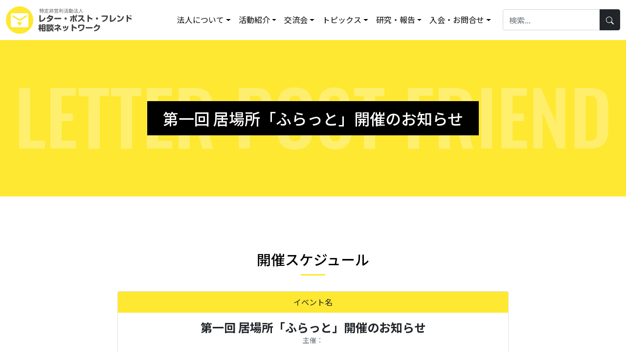

--- FILE ---
content_type: text/html; charset=UTF-8
request_url: https://letter-post.com/events/6898.html
body_size: 11959
content:
<!DOCTYPE html>
<html lang="ja">
<head>
<!-- Global site tag (gtag.js) - Google Analytics -->
<script async src="https://www.googletagmanager.com/gtag/js?id=UA-51134119-51"></script>
<script>
  window.dataLayer = window.dataLayer || [];
  function gtag(){dataLayer.push(arguments);}
  gtag('js', new Date());

  gtag('config', 'UA-51134119-51');
</script>    <meta http-equiv="Content-Type" content="text/html; charset=UTF-8" />
    <script>
        // viewport幅基準でレスポンシブ対応
        var viewport = document.createElement('meta');
        viewport.setAttribute('name', 'viewport');
        if(screen.width < 768) {
            viewport.setAttribute('content', 'width=device-width, initial-scale=1.0');
        } else {
            viewport.setAttribute('content', 'width=768');
        }
        document.getElementsByTagName('head')[0].appendChild(viewport);
    </script>
    <!--<title></title>-->
    <meta name='robots' content='index, follow, max-image-preview:large, max-snippet:-1, max-video-preview:-1' />

	<!-- This site is optimized with the Yoast SEO plugin v26.7 - https://yoast.com/wordpress/plugins/seo/ -->
	<title>第一回 居場所「ふらっと」開催のお知らせ - レター・ポスト・フレンド相談ネットワーク</title>
	<link rel="canonical" href="https://letter-post.com/events/6898.html" />
	<meta property="og:locale" content="ja_JP" />
	<meta property="og:type" content="article" />
	<meta property="og:title" content="第一回 居場所「ふらっと」開催のお知らせ - レター・ポスト・フレンド相談ネットワーク" />
	<meta property="og:url" content="https://letter-post.com/events/6898.html" />
	<meta property="og:site_name" content="レター・ポスト・フレンド相談ネットワーク" />
	<meta property="article:publisher" content="https://www.facebook.com/LetterPostFriend/" />
	<meta property="article:modified_time" content="2024-07-23T06:15:40+00:00" />
	<meta property="og:image" content="https://letter-post.com/wp/wp-content/uploads/2022/03/noimg.png" />
	<meta property="og:image:width" content="248" />
	<meta property="og:image:height" content="140" />
	<meta property="og:image:type" content="image/png" />
	<meta name="twitter:card" content="summary_large_image" />
	<meta name="twitter:site" content="@retapost1" />
	<script type="application/ld+json" class="yoast-schema-graph">{"@context":"https://schema.org","@graph":[{"@type":"WebPage","@id":"https://letter-post.com/events/6898.html","url":"https://letter-post.com/events/6898.html","name":"第一回 居場所「ふらっと」開催のお知らせ - レター・ポスト・フレンド相談ネットワーク","isPartOf":{"@id":"https://letter-post.com/#website"},"datePublished":"2024-07-18T16:05:05+00:00","dateModified":"2024-07-23T06:15:40+00:00","breadcrumb":{"@id":"https://letter-post.com/events/6898.html#breadcrumb"},"inLanguage":"ja","potentialAction":[{"@type":"ReadAction","target":["https://letter-post.com/events/6898.html"]}]},{"@type":"BreadcrumbList","@id":"https://letter-post.com/events/6898.html#breadcrumb","itemListElement":[{"@type":"ListItem","position":1,"name":"イベント","item":"https://letter-post.com/events"},{"@type":"ListItem","position":2,"name":"第一回 居場所「ふらっと」開催のお知らせ"}]},{"@type":"WebSite","@id":"https://letter-post.com/#website","url":"https://letter-post.com/","name":"レター・ポスト・フレンド相談ネットワーク","description":"レター・ポスト・フレンド相談ネットワーク","potentialAction":[{"@type":"SearchAction","target":{"@type":"EntryPoint","urlTemplate":"https://letter-post.com/?s={search_term_string}"},"query-input":{"@type":"PropertyValueSpecification","valueRequired":true,"valueName":"search_term_string"}}],"inLanguage":"ja"}]}</script>
	<!-- / Yoast SEO plugin. -->


<link rel='dns-prefetch' href='//fonts.googleapis.com' />
<style id='wp-img-auto-sizes-contain-inline-css' type='text/css'>
img:is([sizes=auto i],[sizes^="auto," i]){contain-intrinsic-size:3000px 1500px}
/*# sourceURL=wp-img-auto-sizes-contain-inline-css */
</style>
<link rel='stylesheet' id='mec-select2-style-css' href='https://letter-post.com/wp/wp-content/plugins/modern-events-calendar-lite/assets/packages/select2/select2.min.css?ver=7.27.0' type='text/css' media='all' />
<link rel='stylesheet' id='mec-font-icons-css' href='https://letter-post.com/wp/wp-content/plugins/modern-events-calendar-lite/assets/css/iconfonts.css?ver=7.27.0' type='text/css' media='all' />
<link rel='stylesheet' id='mec-frontend-style-css' href='https://letter-post.com/wp/wp-content/plugins/modern-events-calendar-lite/assets/css/frontend.min.css?ver=7.27.0' type='text/css' media='all' />
<link rel='stylesheet' id='accessibility-css' href='https://letter-post.com/wp/wp-content/plugins/modern-events-calendar-lite/assets/css/a11y.min.css?ver=7.27.0' type='text/css' media='all' />
<link rel='stylesheet' id='mec-tooltip-style-css' href='https://letter-post.com/wp/wp-content/plugins/modern-events-calendar-lite/assets/packages/tooltip/tooltip.css?ver=7.27.0' type='text/css' media='all' />
<link rel='stylesheet' id='mec-tooltip-shadow-style-css' href='https://letter-post.com/wp/wp-content/plugins/modern-events-calendar-lite/assets/packages/tooltip/tooltipster-sideTip-shadow.min.css?ver=7.27.0' type='text/css' media='all' />
<link rel='stylesheet' id='featherlight-css' href='https://letter-post.com/wp/wp-content/plugins/modern-events-calendar-lite/assets/packages/featherlight/featherlight.css?ver=7.27.0' type='text/css' media='all' />
<link rel='stylesheet' id='mec-google-fonts-css' href='//fonts.googleapis.com/css?family=Montserrat%3A400%2C700%7CRoboto%3A100%2C300%2C400%2C700&#038;ver=7.27.0' type='text/css' media='all' />
<link rel='stylesheet' id='mec-lity-style-css' href='https://letter-post.com/wp/wp-content/plugins/modern-events-calendar-lite/assets/packages/lity/lity.min.css?ver=7.27.0' type='text/css' media='all' />
<link rel='stylesheet' id='mec-general-calendar-style-css' href='https://letter-post.com/wp/wp-content/plugins/modern-events-calendar-lite/assets/css/mec-general-calendar.css?ver=7.27.0' type='text/css' media='all' />
<style id='wp-block-library-inline-css' type='text/css'>
:root{--wp-block-synced-color:#7a00df;--wp-block-synced-color--rgb:122,0,223;--wp-bound-block-color:var(--wp-block-synced-color);--wp-editor-canvas-background:#ddd;--wp-admin-theme-color:#007cba;--wp-admin-theme-color--rgb:0,124,186;--wp-admin-theme-color-darker-10:#006ba1;--wp-admin-theme-color-darker-10--rgb:0,107,160.5;--wp-admin-theme-color-darker-20:#005a87;--wp-admin-theme-color-darker-20--rgb:0,90,135;--wp-admin-border-width-focus:2px}@media (min-resolution:192dpi){:root{--wp-admin-border-width-focus:1.5px}}.wp-element-button{cursor:pointer}:root .has-very-light-gray-background-color{background-color:#eee}:root .has-very-dark-gray-background-color{background-color:#313131}:root .has-very-light-gray-color{color:#eee}:root .has-very-dark-gray-color{color:#313131}:root .has-vivid-green-cyan-to-vivid-cyan-blue-gradient-background{background:linear-gradient(135deg,#00d084,#0693e3)}:root .has-purple-crush-gradient-background{background:linear-gradient(135deg,#34e2e4,#4721fb 50%,#ab1dfe)}:root .has-hazy-dawn-gradient-background{background:linear-gradient(135deg,#faaca8,#dad0ec)}:root .has-subdued-olive-gradient-background{background:linear-gradient(135deg,#fafae1,#67a671)}:root .has-atomic-cream-gradient-background{background:linear-gradient(135deg,#fdd79a,#004a59)}:root .has-nightshade-gradient-background{background:linear-gradient(135deg,#330968,#31cdcf)}:root .has-midnight-gradient-background{background:linear-gradient(135deg,#020381,#2874fc)}:root{--wp--preset--font-size--normal:16px;--wp--preset--font-size--huge:42px}.has-regular-font-size{font-size:1em}.has-larger-font-size{font-size:2.625em}.has-normal-font-size{font-size:var(--wp--preset--font-size--normal)}.has-huge-font-size{font-size:var(--wp--preset--font-size--huge)}.has-text-align-center{text-align:center}.has-text-align-left{text-align:left}.has-text-align-right{text-align:right}.has-fit-text{white-space:nowrap!important}#end-resizable-editor-section{display:none}.aligncenter{clear:both}.items-justified-left{justify-content:flex-start}.items-justified-center{justify-content:center}.items-justified-right{justify-content:flex-end}.items-justified-space-between{justify-content:space-between}.screen-reader-text{border:0;clip-path:inset(50%);height:1px;margin:-1px;overflow:hidden;padding:0;position:absolute;width:1px;word-wrap:normal!important}.screen-reader-text:focus{background-color:#ddd;clip-path:none;color:#444;display:block;font-size:1em;height:auto;left:5px;line-height:normal;padding:15px 23px 14px;text-decoration:none;top:5px;width:auto;z-index:100000}html :where(.has-border-color){border-style:solid}html :where([style*=border-top-color]){border-top-style:solid}html :where([style*=border-right-color]){border-right-style:solid}html :where([style*=border-bottom-color]){border-bottom-style:solid}html :where([style*=border-left-color]){border-left-style:solid}html :where([style*=border-width]){border-style:solid}html :where([style*=border-top-width]){border-top-style:solid}html :where([style*=border-right-width]){border-right-style:solid}html :where([style*=border-bottom-width]){border-bottom-style:solid}html :where([style*=border-left-width]){border-left-style:solid}html :where(img[class*=wp-image-]){height:auto;max-width:100%}:where(figure){margin:0 0 1em}html :where(.is-position-sticky){--wp-admin--admin-bar--position-offset:var(--wp-admin--admin-bar--height,0px)}@media screen and (max-width:600px){html :where(.is-position-sticky){--wp-admin--admin-bar--position-offset:0px}}

/*# sourceURL=wp-block-library-inline-css */
</style><style id='global-styles-inline-css' type='text/css'>
:root{--wp--preset--aspect-ratio--square: 1;--wp--preset--aspect-ratio--4-3: 4/3;--wp--preset--aspect-ratio--3-4: 3/4;--wp--preset--aspect-ratio--3-2: 3/2;--wp--preset--aspect-ratio--2-3: 2/3;--wp--preset--aspect-ratio--16-9: 16/9;--wp--preset--aspect-ratio--9-16: 9/16;--wp--preset--color--black: #000000;--wp--preset--color--cyan-bluish-gray: #abb8c3;--wp--preset--color--white: #ffffff;--wp--preset--color--pale-pink: #f78da7;--wp--preset--color--vivid-red: #cf2e2e;--wp--preset--color--luminous-vivid-orange: #ff6900;--wp--preset--color--luminous-vivid-amber: #fcb900;--wp--preset--color--light-green-cyan: #7bdcb5;--wp--preset--color--vivid-green-cyan: #00d084;--wp--preset--color--pale-cyan-blue: #8ed1fc;--wp--preset--color--vivid-cyan-blue: #0693e3;--wp--preset--color--vivid-purple: #9b51e0;--wp--preset--gradient--vivid-cyan-blue-to-vivid-purple: linear-gradient(135deg,rgb(6,147,227) 0%,rgb(155,81,224) 100%);--wp--preset--gradient--light-green-cyan-to-vivid-green-cyan: linear-gradient(135deg,rgb(122,220,180) 0%,rgb(0,208,130) 100%);--wp--preset--gradient--luminous-vivid-amber-to-luminous-vivid-orange: linear-gradient(135deg,rgb(252,185,0) 0%,rgb(255,105,0) 100%);--wp--preset--gradient--luminous-vivid-orange-to-vivid-red: linear-gradient(135deg,rgb(255,105,0) 0%,rgb(207,46,46) 100%);--wp--preset--gradient--very-light-gray-to-cyan-bluish-gray: linear-gradient(135deg,rgb(238,238,238) 0%,rgb(169,184,195) 100%);--wp--preset--gradient--cool-to-warm-spectrum: linear-gradient(135deg,rgb(74,234,220) 0%,rgb(151,120,209) 20%,rgb(207,42,186) 40%,rgb(238,44,130) 60%,rgb(251,105,98) 80%,rgb(254,248,76) 100%);--wp--preset--gradient--blush-light-purple: linear-gradient(135deg,rgb(255,206,236) 0%,rgb(152,150,240) 100%);--wp--preset--gradient--blush-bordeaux: linear-gradient(135deg,rgb(254,205,165) 0%,rgb(254,45,45) 50%,rgb(107,0,62) 100%);--wp--preset--gradient--luminous-dusk: linear-gradient(135deg,rgb(255,203,112) 0%,rgb(199,81,192) 50%,rgb(65,88,208) 100%);--wp--preset--gradient--pale-ocean: linear-gradient(135deg,rgb(255,245,203) 0%,rgb(182,227,212) 50%,rgb(51,167,181) 100%);--wp--preset--gradient--electric-grass: linear-gradient(135deg,rgb(202,248,128) 0%,rgb(113,206,126) 100%);--wp--preset--gradient--midnight: linear-gradient(135deg,rgb(2,3,129) 0%,rgb(40,116,252) 100%);--wp--preset--font-size--small: 13px;--wp--preset--font-size--medium: 20px;--wp--preset--font-size--large: 36px;--wp--preset--font-size--x-large: 42px;--wp--preset--spacing--20: 0.44rem;--wp--preset--spacing--30: 0.67rem;--wp--preset--spacing--40: 1rem;--wp--preset--spacing--50: 1.5rem;--wp--preset--spacing--60: 2.25rem;--wp--preset--spacing--70: 3.38rem;--wp--preset--spacing--80: 5.06rem;--wp--preset--shadow--natural: 6px 6px 9px rgba(0, 0, 0, 0.2);--wp--preset--shadow--deep: 12px 12px 50px rgba(0, 0, 0, 0.4);--wp--preset--shadow--sharp: 6px 6px 0px rgba(0, 0, 0, 0.2);--wp--preset--shadow--outlined: 6px 6px 0px -3px rgb(255, 255, 255), 6px 6px rgb(0, 0, 0);--wp--preset--shadow--crisp: 6px 6px 0px rgb(0, 0, 0);}:where(.is-layout-flex){gap: 0.5em;}:where(.is-layout-grid){gap: 0.5em;}body .is-layout-flex{display: flex;}.is-layout-flex{flex-wrap: wrap;align-items: center;}.is-layout-flex > :is(*, div){margin: 0;}body .is-layout-grid{display: grid;}.is-layout-grid > :is(*, div){margin: 0;}:where(.wp-block-columns.is-layout-flex){gap: 2em;}:where(.wp-block-columns.is-layout-grid){gap: 2em;}:where(.wp-block-post-template.is-layout-flex){gap: 1.25em;}:where(.wp-block-post-template.is-layout-grid){gap: 1.25em;}.has-black-color{color: var(--wp--preset--color--black) !important;}.has-cyan-bluish-gray-color{color: var(--wp--preset--color--cyan-bluish-gray) !important;}.has-white-color{color: var(--wp--preset--color--white) !important;}.has-pale-pink-color{color: var(--wp--preset--color--pale-pink) !important;}.has-vivid-red-color{color: var(--wp--preset--color--vivid-red) !important;}.has-luminous-vivid-orange-color{color: var(--wp--preset--color--luminous-vivid-orange) !important;}.has-luminous-vivid-amber-color{color: var(--wp--preset--color--luminous-vivid-amber) !important;}.has-light-green-cyan-color{color: var(--wp--preset--color--light-green-cyan) !important;}.has-vivid-green-cyan-color{color: var(--wp--preset--color--vivid-green-cyan) !important;}.has-pale-cyan-blue-color{color: var(--wp--preset--color--pale-cyan-blue) !important;}.has-vivid-cyan-blue-color{color: var(--wp--preset--color--vivid-cyan-blue) !important;}.has-vivid-purple-color{color: var(--wp--preset--color--vivid-purple) !important;}.has-black-background-color{background-color: var(--wp--preset--color--black) !important;}.has-cyan-bluish-gray-background-color{background-color: var(--wp--preset--color--cyan-bluish-gray) !important;}.has-white-background-color{background-color: var(--wp--preset--color--white) !important;}.has-pale-pink-background-color{background-color: var(--wp--preset--color--pale-pink) !important;}.has-vivid-red-background-color{background-color: var(--wp--preset--color--vivid-red) !important;}.has-luminous-vivid-orange-background-color{background-color: var(--wp--preset--color--luminous-vivid-orange) !important;}.has-luminous-vivid-amber-background-color{background-color: var(--wp--preset--color--luminous-vivid-amber) !important;}.has-light-green-cyan-background-color{background-color: var(--wp--preset--color--light-green-cyan) !important;}.has-vivid-green-cyan-background-color{background-color: var(--wp--preset--color--vivid-green-cyan) !important;}.has-pale-cyan-blue-background-color{background-color: var(--wp--preset--color--pale-cyan-blue) !important;}.has-vivid-cyan-blue-background-color{background-color: var(--wp--preset--color--vivid-cyan-blue) !important;}.has-vivid-purple-background-color{background-color: var(--wp--preset--color--vivid-purple) !important;}.has-black-border-color{border-color: var(--wp--preset--color--black) !important;}.has-cyan-bluish-gray-border-color{border-color: var(--wp--preset--color--cyan-bluish-gray) !important;}.has-white-border-color{border-color: var(--wp--preset--color--white) !important;}.has-pale-pink-border-color{border-color: var(--wp--preset--color--pale-pink) !important;}.has-vivid-red-border-color{border-color: var(--wp--preset--color--vivid-red) !important;}.has-luminous-vivid-orange-border-color{border-color: var(--wp--preset--color--luminous-vivid-orange) !important;}.has-luminous-vivid-amber-border-color{border-color: var(--wp--preset--color--luminous-vivid-amber) !important;}.has-light-green-cyan-border-color{border-color: var(--wp--preset--color--light-green-cyan) !important;}.has-vivid-green-cyan-border-color{border-color: var(--wp--preset--color--vivid-green-cyan) !important;}.has-pale-cyan-blue-border-color{border-color: var(--wp--preset--color--pale-cyan-blue) !important;}.has-vivid-cyan-blue-border-color{border-color: var(--wp--preset--color--vivid-cyan-blue) !important;}.has-vivid-purple-border-color{border-color: var(--wp--preset--color--vivid-purple) !important;}.has-vivid-cyan-blue-to-vivid-purple-gradient-background{background: var(--wp--preset--gradient--vivid-cyan-blue-to-vivid-purple) !important;}.has-light-green-cyan-to-vivid-green-cyan-gradient-background{background: var(--wp--preset--gradient--light-green-cyan-to-vivid-green-cyan) !important;}.has-luminous-vivid-amber-to-luminous-vivid-orange-gradient-background{background: var(--wp--preset--gradient--luminous-vivid-amber-to-luminous-vivid-orange) !important;}.has-luminous-vivid-orange-to-vivid-red-gradient-background{background: var(--wp--preset--gradient--luminous-vivid-orange-to-vivid-red) !important;}.has-very-light-gray-to-cyan-bluish-gray-gradient-background{background: var(--wp--preset--gradient--very-light-gray-to-cyan-bluish-gray) !important;}.has-cool-to-warm-spectrum-gradient-background{background: var(--wp--preset--gradient--cool-to-warm-spectrum) !important;}.has-blush-light-purple-gradient-background{background: var(--wp--preset--gradient--blush-light-purple) !important;}.has-blush-bordeaux-gradient-background{background: var(--wp--preset--gradient--blush-bordeaux) !important;}.has-luminous-dusk-gradient-background{background: var(--wp--preset--gradient--luminous-dusk) !important;}.has-pale-ocean-gradient-background{background: var(--wp--preset--gradient--pale-ocean) !important;}.has-electric-grass-gradient-background{background: var(--wp--preset--gradient--electric-grass) !important;}.has-midnight-gradient-background{background: var(--wp--preset--gradient--midnight) !important;}.has-small-font-size{font-size: var(--wp--preset--font-size--small) !important;}.has-medium-font-size{font-size: var(--wp--preset--font-size--medium) !important;}.has-large-font-size{font-size: var(--wp--preset--font-size--large) !important;}.has-x-large-font-size{font-size: var(--wp--preset--font-size--x-large) !important;}
/*# sourceURL=global-styles-inline-css */
</style>

<style id='classic-theme-styles-inline-css' type='text/css'>
/*! This file is auto-generated */
.wp-block-button__link{color:#fff;background-color:#32373c;border-radius:9999px;box-shadow:none;text-decoration:none;padding:calc(.667em + 2px) calc(1.333em + 2px);font-size:1.125em}.wp-block-file__button{background:#32373c;color:#fff;text-decoration:none}
/*# sourceURL=/wp-includes/css/classic-themes.min.css */
</style>
<link rel='stylesheet' id='float-menu-css' href='https://letter-post.com/wp/wp-content/plugins/float-menu/public/assets/css/style.min.css?ver=7.2.2' type='text/css' media='all' />
<link rel='stylesheet' id='float-menu-fontawesome-css' href='https://letter-post.com/wp/wp-content/plugins/float-menu/vendors/fontawesome/css/all.min.css?ver=7.1' type='text/css' media='all' />
<link rel='stylesheet' id='sbttb-fonts-css' href='https://letter-post.com/wp/wp-content/plugins/smooth-back-to-top-button/assets/css/sbttb-fonts.css?ver=1.2' type='text/css' media='all' />
<link rel='stylesheet' id='sbttb-style-css' href='https://letter-post.com/wp/wp-content/plugins/smooth-back-to-top-button/assets/css/smooth-back-to-top-button.css?ver=1.2' type='text/css' media='all' />
<script type="text/javascript" src="https://letter-post.com/wp/wp-includes/js/jquery/jquery.min.js?ver=3.7.1" id="jquery-core-js"></script>
<script type="text/javascript" src="https://letter-post.com/wp/wp-includes/js/jquery/jquery-migrate.min.js?ver=3.4.1" id="jquery-migrate-js"></script>
<script type="text/javascript">
	window._se_plugin_version = '8.1.9';
</script>

            <style type="text/css">
                .progress-wrap {
                    bottom: 20px;
                    height: 46px;
                    width: 46px;
                    border-radius: 46px;
                    background-color: #ffffff;
                    box-shadow: inset 0 0 0 2px #cccccc;
                }

                .progress-wrap.btn-left-side {
                    left: 20px;
                }

                .progress-wrap.btn-right-side {
                    right: 20px;
                }

				.progress-wrap.btn-center {
					inset-inline: 0;
					margin-inline: auto;
				}

                .progress-wrap::after {
                    width: 46px;
                    height: 46px;
                    color: #1f2029;
                    font-size: 24px;
                    content: '\e900';
                    line-height: 46px;
                }

                .progress-wrap:hover::after {
                    color: #a8a8a8;
                }

                .progress-wrap svg.progress-circle path {
                    stroke: #1f2029;
                    stroke-width: 4px;
                }

                
                
                
            </style>

			<link rel="icon" href="https://letter-post.com/wp/wp-content/uploads/2022/03/cropped-favi-1-32x32.png" sizes="32x32" />
<link rel="icon" href="https://letter-post.com/wp/wp-content/uploads/2022/03/cropped-favi-1-192x192.png" sizes="192x192" />
<link rel="apple-touch-icon" href="https://letter-post.com/wp/wp-content/uploads/2022/03/cropped-favi-1-180x180.png" />
<meta name="msapplication-TileImage" content="https://letter-post.com/wp/wp-content/uploads/2022/03/cropped-favi-1-270x270.png" />
<style>:root,::before,::after{--mec-color-skin: #f1c40f;--mec-color-skin-rgba-1: rgba(241,196,15,.25);--mec-color-skin-rgba-2: rgba(241,196,15,.5);--mec-color-skin-rgba-3: rgba(241,196,15,.75);--mec-color-skin-rgba-4: rgba(241,196,15,.11);--mec-primary-border-radius: ;--mec-secondary-border-radius: ;--mec-container-normal-width: 1196px;--mec-container-large-width: 1690px;--mec-fes-main-color: #40d9f1;--mec-fes-main-color-rgba-1: rgba(64, 217, 241, 0.12);--mec-fes-main-color-rgba-2: rgba(64, 217, 241, 0.23);--mec-fes-main-color-rgba-3: rgba(64, 217, 241, 0.03);--mec-fes-main-color-rgba-4: rgba(64, 217, 241, 0.3);--mec-fes-main-color-rgba-5: rgb(64 217 241 / 7%);--mec-fes-main-color-rgba-6: rgba(64, 217, 241, 0.2);</style><style>#mec-event-data input[type=text] {
  max-width: 100%;
  width: 100%;
}</style>
    <!-- bootstrap 5.1 -->
    <link href="https://cdn.jsdelivr.net/npm/bootstrap@5.1.0/dist/css/bootstrap.min.css" rel="stylesheet" integrity="sha384-KyZXEAg3QhqLMpG8r+8fhAXLRk2vvoC2f3B09zVXn8CA5QIVfZOJ3BCsw2P0p/We" crossorigin="anonymous">    <!-- bootstrap icon 1.5 -->
    <link rel="stylesheet" href="https://cdn.jsdelivr.net/npm/bootstrap-icons@1.8.1/font/bootstrap-icons.css">
    <!-- boxicon -->
    <link href='https://unpkg.com/boxicons@2.1.1/css/boxicons.min.css' rel='stylesheet'>
    <!-- swiper 7.0.3 -->
    <link href="https://letter-post.com/wp/wp-content/themes/new/assets/bundle/swiper/swiper-bundle.min.css" rel="stylesheet">
    <!-- animate.css -->
    <link rel="stylesheet" href="https://cdnjs.cloudflare.com/ajax/libs/animate.css/4.1.1/animate.min.css">
    <!-- scroll hint -->
    <link rel="stylesheet" href="https://unpkg.com/scroll-hint@latest/css/scroll-hint.css">
    <!-- glightbox -->
    <link rel="stylesheet" href="https://cdn.jsdelivr.net/npm/glightbox/dist/css/glightbox.min.css" />
    <!-- original css -->
    <link href="https://letter-post.com/wp/wp-content/themes/new/style.css" rel="stylesheet">
    <!-- scroll reveal -->
    <script src="https://unpkg.com/scrollreveal"></script>

    <!-- ieからedgeへ redirect -->
                <script>
            //中ページタイトルtext animation
            // if ( window.document.body.id === 'page' ) {
            function animateIntro (element){
            let newText = "";
            let introText = document.querySelector(element);
            for (i = 0; i < introText.innerText.length; i++) {
                newText += "<div>";
                // for blank space we need this if statement
                if (introText.innerText[i] == " "){newText += "&nbsp;"}
                else {newText += introText.innerText[i];}
                newText += "</div>";
            }
            introText.innerHTML = newText;

            const targetsDiv = document.querySelectorAll(element+" div");

            gsap.timeline()
            .fromTo(targetsDiv, 2, {
                opacity:0,
                x: 20,
                // y: 10,
                ease: Elastic.easeOut.config(1.2, 0.5)
            }, {
                opacity:1,
                x: 0,
                // y: 100,
                stagger: 0.1,
                ease: Elastic.easeOut.config(1.0, 0.5)
            })
            }
            document.addEventListener("DOMContentLoaded", function(event) {
            animateIntro("#js-intro");
            });
            // };
        </script>
        <!-- Fullcalendar -->
    <!-- <link rel="stylesheet" href="https://cdn.jsdelivr.net/npm/fullcalendar@5.3.2/main.css">
    <script src="https://cdn.jsdelivr.net/npm/fullcalendar@5.3.2/main.min.js"></script>
    <script src="https://cdn.jsdelivr.net/npm/fullcalendar@5.3.2/locales/ja.js"></script> -->
</head>
<body>
<span class="screen-darken"></span>
<header>
    <!-- Start Mega Menu HTML -->
<nav class="navbar fixed-top navbar-expand-lg">
    <div class="container-fluid">
        <a class="navbar-brand fw-bold me-lg-5" href="/"><img src="https://letter-post.com/wp/wp-content/themes/new/assets/img/logo.svg" alt=""></a>

        <button class="navbar-toggler" type="button" data-trigger="navbar_main">
            <div class="hamburger-toggle">
                <div class="hamburger">
                    <span></span>
                    <span></span>
                    <span></span>
                </div>
            </div>
        </button>

        <div class="mobile-offcanvas d-lg-flex" id="navbar_main">
            <div class="offcanvas-header">  
                <a class="navbar-brand fw-bold me-5" href="/"><img src="https://letter-post.com/wp/wp-content/themes/new/assets/img/logo.svg" alt=""></a>
                <button class="btn-close float-end"></button>
            </div>
            <ul class="navbar-nav mr-auto mb-2 mb-lg-0 me-lg-3">
                <li class="nav-item dropdown">
                    <a class="nav-link dropdown-toggle" href="/about.html" data-bs-toggle="dropdown"
                        data-bs-auto-close="outside">法人について</a>
                    <ul class="dropdown-menu shadow">
                        <li><a class="dropdown-item" href="/outline.html">NPO法人の概要</a></li>
                        <li><a class="dropdown-item" href="/greeting.html">理事長紹介</a></li>
                        <li><a class="dropdown-item" href="/info.html">情報公開</a></li>
                        <li><a class="dropdown-item" href="/access.html">アクセス</a></li>
                        <li><a class="dropdown-item" href="/link.html">関連リンク</a></li>
                    </ul>
                </li>
                <li class="nav-item dropdown dropdown-mega position-static">
                    <a class="nav-link dropdown-toggle" href="/guide.html" data-bs-toggle="dropdown"
                        data-bs-auto-close="outside">活動紹介</a>
                    <div class="dropdown-menu shadow">
                        <div class="mega-content px-4">
                            <div class="container-fluid">
                                <div class="row">
                                    <div class="col-lg-3 py-4 mb-5 mb-lg-0">
                                        <a href="/guide/concept.html">
                                            <div class="card">
                                                <div class="d-block h6 mb-0"><i class="bi bi-chat-dots me-2"></i>活動コンセプト</div>
                                            </div>
                                        </a>
                                        <a href="/guide/paper.html">
                                            <div class="card mt-2">
                                                <div class="d-block h6 mb-0"><i class="bi bi-envelope-open me-1"></i>「ひきこもり」通信</div>
                                            </div>
                                        </a>
                                    </div>
                                    <div class="col-lg-3 py-4">
                                        <p class="h5">在宅活動</p>
                                        <div class="list-group">
                                            <a class="list-group-item" href="/meeting01.html#meeting02-01">ピア・サポート活動</a>
                                            <a class="list-group-item" href="/meeting01.html#meeting02-02">ピア・サポーター相談</a>
                                        </div>
                                    </div>
                                    <div class="col-lg-3 py-4">
                                        <p class="h5">居場所活動</p>
                                        <div class="list-group">
                                            <a class="list-group-item" href="/meeting02.html#sango">SANGOの会</a>
                                            <a class="list-group-item" href="/meeting02.html#yoridokoro">居場所よりどころ</a>
                                        </div>
                                    </div>
                                    <div class="col-lg-3 py-4">
                                        <p class="h5">社会参画活動</p>
                                        <div class="list-group">
                                            <a class="list-group-item" href="/meeting03.html#step">中間労働</a>
                                            <a class="list-group-item" href="/meeting03.html#togeter">労働団体連携活動</a>
                                        </div>
                                    </div>
                                </div>
                            </div>
                        </div>
                    </div>
                </li>
                <li class="nav-item dropdown">
                    <a class="nav-link dropdown-toggle" href="/workshop.html" data-bs-toggle="dropdown"
                        data-bs-auto-close="outside">交流会</a>
                    <ul class="dropdown-menu shadow">
                        <li><a class="dropdown-item" href="/workshop/sango.html"><i class="bi bi-calendar2-week me-1"></i>カレンダー</a></li>
                        <li><a class="dropdown-item" href="/workshop/meeting.html">定例会案内</a></li>
                    </ul>
                </li>
                <li class="nav-item dropdown">
                    <a class="nav-link dropdown-toggle" href="/activities.html" data-bs-toggle="dropdown"
                        data-bs-auto-close="outside">トピックス</a>
                    <ul class="dropdown-menu shadow">
                        <li><a class="dropdown-item" href="/c/info">お知らせ</a></li>
                        <li><a class="dropdown-item" href="/c/report">活動報告</a></li>
                        <li><a class="dropdown-item" href="/c/research">調査研究</a></li>
                        <li><a class="dropdown-item" href="/c/media">メディア</a></li>
                    </ul>
                </li>
                <li class="nav-item dropdown">
                    <a class="nav-link dropdown-toggle" href="#" data-bs-toggle="dropdown"
                        data-bs-auto-close="outside">研究・報告</a>
                    <ul class="dropdown-menu shadow">
                        <li><a class="dropdown-item" href="/business.html">主要な調査研究事業</a></li>
                        <li><a class="dropdown-item" href="/document.html">報告資料</a></li>
                    </ul>
                </li>
                <li class="nav-item dropdown">
                    <a class="nav-link dropdown-toggle" href="/member.html" data-bs-toggle="dropdown"
                        data-bs-auto-close="outside">入会・お問合せ</a>
                    <ul class="dropdown-menu shadow">
                        <li><a class="dropdown-item" href="/join_guide.html">入会案内</a></li>
                        <li><a class="dropdown-item" href="/community_guide.html">チャットワーク案内</a></li>
                        <li><a class="dropdown-item" href="/contact.html">お問合せ</a></li>
                    </ul>
                </li>
            </ul>
            <div class="ms-lg-2 navbar-search d-lg-flex ms-lg-auto">
                <form class="d-block d-md-flex" action="/" method="get">
                <div class="input-group">
                <input class="form-control" name="s" type="search" placeholder="検索..." aria-label="Search" value="">
                <button type="submit" class="btn btn-dark"><i class="bi bi-search"></i></button>
                </div>
                </form>
            </div>
        </div>
    </div>
</nav>
<!-- END Mega Menu HTML --></header>
<main>
    <section>
        <div class="page-title-wrap">
            <div class="page-title">
                <div class="page-bg-text">
                    <span id="js-intro">LETTER POST FRIEND</span>
                </div>
                <h2 class="animate__animated animate__fadeInUp">第一回 居場所「ふらっと」開催のお知らせ</h2>
            </div>
        </div>
    </section>

    <section class="page-main page">
        <div class="container">
            <div class="container_s">
                                <h3>開催スケジュール</h3>
                <div class="container_ss">
                    <div class="card text-center mb-4">
                        <div class="card-header border-bottom-0 bg-yellow">
                            イベント名
                        </div>
                        <div class="card-body p-3">
                            <p class="m-0 fw-bold fs-4">第一回 居場所「ふらっと」開催のお知らせ</p>
                                                        <p class="small text-muted mb-0">主催：</p>
                                                    </div>
                    </div>
                    <div class="row row-cols-1 row-cols-md-3 g-4">
                        <div class="col">
                            <div class="card h-100 text-center">
                                <div class="card-header border-bottom-0 bg-yellow">
                                    開催日時
                                </div>
                                <div class="card-body p-3">
                                                                        <h5 class="">2024年08月24日(土)</h5>
                                                                                                            <h6 class="">14:00 ～ 16:00</h6>
                                                                                                            <p class="text-secondary mb-0"><span
                                            class="fw-bold pe-2">受付スタート</span>13：30</p>
                                                                    </div>
                            </div>
                        </div>
                        <div class="col">
                            <div class="card h-100 text-center">
                                <div class="card-header border-bottom-0 bg-yellow">
                                    対象
                                </div>
                                <div class="card-body d-flex align-items-center flex-column p-3">
                                                                        <h5 class="">ひきこもり支援状態にある人、その経験者や家族</h5>
                                                                                                        </div>
                            </div>
                        </div>
                        <div class="col">
                            <div class="card h-100 text-center">
                                <div class="card-header border-bottom-0 bg-yellow">
                                    会場
                                </div>
                                <div class="card-body p-3 d-flex justify-content-center align-items-center">
                                    <div>
                                                                                <p class="m-0"><img src="https://letter-post.com/wp/wp-content/uploads/2022/03/pin-map-fill.svg"
                                                class="sch-cat-icon me-2">現地開催</p>
                                                                                <h6 class="mt-2"></h6>
                                    </div>
                                </div>
                            </div>
                        </div>
                    </div>
                    <div class="card mt-4">
                        <div class="card-header border-bottom-0 bg-yellow">
                            参加方法
                        </div>
                        <div class="card-body p-3">
                            <ul class="ul-default">
                                                                <li>事前申し込み: <span
                                        id="applyDisp">不要</span></li>
                                                                                            </ul>
                        </div>
                    </div>
                                    </div>

                <!-- img -->
                                                <div class="container_ss mt-5">
                    <div class="d-flex justify-content-center">
                                                                        <a href="https://letter-post.com/wp/wp-content/uploads/2024/07/fb970b361fd99f48ba7f11100a9c1325.png" data-lightbox="event img" class="m-1 text-center glightbox">
                            <figure class="figure">
                                <img src="https://letter-post.com/wp/wp-content/uploads/2024/07/fb970b361fd99f48ba7f11100a9c1325.png" width="200" class="figure-img rounded">
                                <figcaption class="figure-caption text-center">【フラット】案内チラシ</figcaption>
                            </figure>
                        </a>
                                                                                                                                                                    </div>
                </div>
                
                <!-- file -->
                                                <div class="container_ss">
                                                            <a href="https://letter-post.com/wp/wp-content/uploads/2024/07/a12f6b8c4ce0611fa58ab230a15cc4df.pdf" target="_blank"
                        class="btn-default">【フラット】案内チラシ<i
                            class="bi bi-download ms-2"></i></a>
                                                                                                                                        </div>
                
                <!-- link -->
                                

                
                <div class="container_ss mt-3 mb-5">
                                        <div class="bg-dark text-white text-center h4 py-3 rounded"><i
                            class="bi bi-info-circle me-2"></i>開催は終了しました。
                    </div>
                                    </div>
                
                <div class="text-center mt-5">
                    <a href="/workshop/sango.html" class="btn-index">
                        <span class="circle" aria-hidden="true">
                            <span class="icon arrow"></span>
                        </span>
                        <span class="button-text"><i class="bi bi-calendar2-week me-1"></i>カレンダーへ</span>
                    </a>
                </div>
            </div>
        </div>
    </section>
</main>


<script>
</script>
<section>
    <footer class="bg-dark">
        <div class="container py-5">
    <div class="text-center mb-5">

    <img src="https://letter-post.com/wp/wp-content/themes/new/assets/img/wam.jpg">
    </div>
                <div class="text-center">
                    <a href="/" class="text-white">
                        <p class="small ms-1 mb-0">特定非営利活動法人</p>
                        <h3 class="fw-bold">レター・ポスト・フレンド<br>相談ネットワーク</h3>
                    </a>
                    <p class="mt-2 footer-address text-muted">
                    〒064-0824 札幌市中央区北4条西26丁目3番2号</p>
                    <p class="text-center fs-4 merri"><a href="tel:09038907048" class="text-white"><i class="bi bi-telephone-plus-fill me-2"></i>090-3890-7048</a></p>
                    <p>
                        <a href="/contact.html" class="btn-default -white me-0 me-md-3"><i class="bi bi-chat-dots me-2"></i>お問合せ</a>
                        <a href="/access.html" class="btn-default -white"><i class="bi bi-geo-alt me-2"></i>アクセス</a>
                    </p>
                    <div>
                        <a href="https://www.facebook.com/LetterPostFriend/" target="_blank" class="btn btn-secondary"><i class="bi bi-facebook"></i></a>
                        <a href="https://twitter.com/retapost1" target="_blank" class="btn btn-secondary"><i class="bi bi-twitter"></i></a>
                        <a href="https://www.instagram.com/letter_post_friend/" target="_blank" class="btn btn-secondary"><i class="bi bi-instagram"></i></a>
                    </div>
                    <p class="mt-2 mb-0"><a href="/policy.html" class="btn-link copy">個人情報保護</a></p>
                </div>
            </div>
    </footer>
    <div class="text-muted text-center copyright">&copy;特定非営利活動法人 レター・ポスト・フレンド相談ネットワーク</div>
</section><!-- bootstrap5 -->
<script src="https://cdn.jsdelivr.net/npm/bootstrap@5.1.0/dist/js/bootstrap.bundle.min.js" integrity="sha384-U1DAWAznBHeqEIlVSCgzq+c9gqGAJn5c/t99JyeKa9xxaYpSvHU5awsuZVVFIhvj" crossorigin="anonymous"></script><!-- <script type="text/javascript" src="https://letter-post.com/wp/wp-content/themes/new/assets/bundle/swiper/swiper-bundle.min.js"></script> -->
<!-- swiper7 -->
<script src="https://unpkg.com/swiper@7/swiper-bundle.min.js"></script>
<!-- scroll hint -->
<script src="https://unpkg.com/scroll-hint@latest/js/scroll-hint.min.js"></script>
<!-- glightbox -->
<script src="https://cdn.jsdelivr.net/gh/mcstudios/glightbox/dist/js/glightbox.min.js"></script>
<!-- 郵便番号自動入力 -->
<script src="https://ajaxzip3.github.io/ajaxzip3.js" charset="UTF-8"></script>
<!-- gsap3 & scrolltrigger -->
<script type="text/javascript" src="https://cdnjs.cloudflare.com/ajax/libs/gsap/3.4.0/gsap.min.js"></script>
<script type="text/javascript" src="https://cdnjs.cloudflare.com/ajax/libs/gsap/3.3.3/ScrollTrigger.min.js"></script>
<!-- custom js -->
<script type="text/javascript" src="https://letter-post.com/wp/wp-content/themes/new/assets/js/script.js"></script>
<script type="speculationrules">
{"prefetch":[{"source":"document","where":{"and":[{"href_matches":"/*"},{"not":{"href_matches":["/wp/wp-*.php","/wp/wp-admin/*","/wp/wp-content/uploads/*","/wp/wp-content/*","/wp/wp-content/plugins/*","/wp/wp-content/themes/new/*","/*\\?(.+)"]}},{"not":{"selector_matches":"a[rel~=\"nofollow\"]"}},{"not":{"selector_matches":".no-prefetch, .no-prefetch a"}}]},"eagerness":"conservative"}]}
</script>
<div dir="ltr" class="floating-menu notranslate float-menu-1" style="--fm-link-duration:400;--fm-z-index:9999;" data-float-menu="{&quot;position&quot;:[&quot;right&quot;,&quot;center&quot;],&quot;appearance&quot;:{&quot;shape&quot;:&quot;-square&quot;,&quot;labelConnected&quot;:true,&quot;subSpace&quot;:true},&quot;mobile&quot;:[480,24,15,0,12],&quot;screen&quot;:{&quot;small&quot;:&quot;480&quot;},&quot;label&quot;:[],&quot;remove&quot;:true}"><ul class="fm-bar"><li class='fm-item' style='--fm-color:#ffffff;--fm-background:rgb(59,89,152);--fm-hover-color:#ffffff;--fm-hover-background:#184c72;'><a class="fm-link" href="https://www.facebook.com/LetterPostFriend/" target="_blank"><span class="fm-icon"><span class="fab fa-facebook"></span></span><span class="fm-label">Facebook</span></a></li><li class='fm-item' style='--fm-color:#ffffff;--fm-background:rgb(200,46,142);--fm-hover-color:#ffffff;--fm-hover-background:#184c72;'><a class="fm-link" href="https://www.instagram.com/letter_post_friend/" target="_blank"><span class="fm-icon"><span class="fab fa-instagram"></span></span><span class="fm-label">instagram</span></a></li><li class='fm-item' style='--fm-color:#ffffff;--fm-background:rgb(0,172,238);--fm-hover-color:#ffffff;--fm-hover-background:#184c72;'><a class="fm-link" href="https://twitter.com/retapost1" target="_blank"><span class="fm-icon"><span class="fab fa-twitter"></span></span><span class="fm-label">Twitter</span></a></li></ul></div>
            <div class="progress-wrap btn-right-side">
				                    <svg class="progress-circle" width="100%" height="100%" viewBox="-2 -2 104 104">
                        <path d="M50,1 a49,49 0 0,1 0,98 a49,49 0 0,1 0,-98"/>
                    </svg>
				            </div>

			
            <script type="text/javascript" async="async" defer="defer">
                var offset = 100;
                var duration = 500;

                jQuery(window).on('load', function () {
                	jQuery(window).on('scroll', function () {
	                    if (jQuery(this).scrollTop() > offset) {
	                        jQuery('.progress-wrap').addClass('active-progress');
	                    } else {
	                        jQuery('.progress-wrap').removeClass('active-progress');
	                    }
	                });

	                jQuery('.progress-wrap').on('click', function (e) {
	                    e.preventDefault();
	                    jQuery('html, body').animate({scrollTop: 0}, duration);
	                    return false;
	                })
                })
            </script>

			<script type="text/javascript" src="https://letter-post.com/wp/wp-includes/js/jquery/ui/core.min.js?ver=1.13.3" id="jquery-ui-core-js"></script>
<script type="text/javascript" src="https://letter-post.com/wp/wp-includes/js/jquery/ui/datepicker.min.js?ver=1.13.3" id="jquery-ui-datepicker-js"></script>
<script type="text/javascript" id="jquery-ui-datepicker-js-after">
/* <![CDATA[ */
jQuery(function(jQuery){jQuery.datepicker.setDefaults({"closeText":"\u9589\u3058\u308b","currentText":"\u4eca\u65e5","monthNames":["1\u6708","2\u6708","3\u6708","4\u6708","5\u6708","6\u6708","7\u6708","8\u6708","9\u6708","10\u6708","11\u6708","12\u6708"],"monthNamesShort":["1\u6708","2\u6708","3\u6708","4\u6708","5\u6708","6\u6708","7\u6708","8\u6708","9\u6708","10\u6708","11\u6708","12\u6708"],"nextText":"\u6b21","prevText":"\u524d","dayNames":["\u65e5\u66dc\u65e5","\u6708\u66dc\u65e5","\u706b\u66dc\u65e5","\u6c34\u66dc\u65e5","\u6728\u66dc\u65e5","\u91d1\u66dc\u65e5","\u571f\u66dc\u65e5"],"dayNamesShort":["\u65e5","\u6708","\u706b","\u6c34","\u6728","\u91d1","\u571f"],"dayNamesMin":["\u65e5","\u6708","\u706b","\u6c34","\u6728","\u91d1","\u571f"],"dateFormat":"yy\u5e74mm\u6708d\u65e5","firstDay":1,"isRTL":false});});
//# sourceURL=jquery-ui-datepicker-js-after
/* ]]> */
</script>
<script type="text/javascript" src="https://letter-post.com/wp/wp-content/plugins/modern-events-calendar-lite/assets/js/jquery.typewatch.js?ver=7.27.0" id="mec-typekit-script-js"></script>
<script type="text/javascript" src="https://letter-post.com/wp/wp-content/plugins/modern-events-calendar-lite/assets/packages/featherlight/featherlight.js?ver=7.27.0" id="featherlight-js"></script>
<script type="text/javascript" src="https://letter-post.com/wp/wp-content/plugins/modern-events-calendar-lite/assets/packages/select2/select2.full.min.js?ver=7.27.0" id="mec-select2-script-js"></script>
<script type="text/javascript" src="https://letter-post.com/wp/wp-content/plugins/modern-events-calendar-lite/assets/js/mec-general-calendar.js?ver=7.27.0" id="mec-general-calendar-script-js"></script>
<script type="text/javascript" src="https://letter-post.com/wp/wp-content/plugins/modern-events-calendar-lite/assets/packages/tooltip/tooltip.js?ver=7.27.0" id="mec-tooltip-script-js"></script>
<script type="text/javascript" id="mec-frontend-script-js-extra">
/* <![CDATA[ */
var mecdata = {"day":"\u65e5","days":"\u65e5","hour":"\u6642\u9593","hours":"\u6642\u9593","minute":"\u5206","minutes":"\u5206","second":"\u79d2","seconds":"\u79d2","next":"\u6b21","prev":"Prev","elementor_edit_mode":"no","recapcha_key":"","ajax_url":"https://letter-post.com/wp/wp-admin/admin-ajax.php","fes_nonce":"d1f08d3fd6","fes_thankyou_page_time":"2000","fes_upload_nonce":"e6f2df7122","current_year":"2026","current_month":"01","datepicker_format":"yy-mm-dd&Y-m-d"};
var mecdata = {"day":"\u65e5","days":"\u65e5","hour":"\u6642\u9593","hours":"\u6642\u9593","minute":"\u5206","minutes":"\u5206","second":"\u79d2","seconds":"\u79d2","next":"\u6b21","prev":"Prev","elementor_edit_mode":"no","recapcha_key":"","ajax_url":"https://letter-post.com/wp/wp-admin/admin-ajax.php","fes_nonce":"d1f08d3fd6","fes_thankyou_page_time":"2000","fes_upload_nonce":"e6f2df7122","current_year":"2026","current_month":"01","datepicker_format":"yy-mm-dd&Y-m-d"};
//# sourceURL=mec-frontend-script-js-extra
/* ]]> */
</script>
<script type="text/javascript" src="https://letter-post.com/wp/wp-content/plugins/modern-events-calendar-lite/assets/js/frontend.js?ver=7.27.0" id="mec-frontend-script-js"></script>
<script type="text/javascript" src="https://letter-post.com/wp/wp-content/plugins/modern-events-calendar-lite/assets/js/events.js?ver=7.27.0" id="mec-events-script-js"></script>
<script type="text/javascript" src="https://letter-post.com/wp/wp-content/plugins/modern-events-calendar-lite/assets/packages/lity/lity.min.js?ver=7.27.0" id="mec-lity-script-js"></script>
<script type="text/javascript" src="https://letter-post.com/wp/wp-content/plugins/modern-events-calendar-lite/assets/packages/colorbrightness/colorbrightness.min.js?ver=7.27.0" id="mec-colorbrightness-script-js"></script>
<script type="text/javascript" src="https://letter-post.com/wp/wp-content/plugins/modern-events-calendar-lite/assets/packages/owl-carousel/owl.carousel.min.js?ver=7.27.0" id="mec-owl-carousel-script-js"></script>
<script type="text/javascript" src="https://letter-post.com/wp/wp-content/plugins/float-menu/public/assets/js/floatMenu.min.js?ver=7.2.2" id="float-menu-js"></script>
<script type="text/javascript" src="https://letter-post.com/wp/wp-content/plugins/smooth-back-to-top-button/assets/js/smooth-back-to-top-button.js?ver=1.2" id="sbttb-script-js"></script>
</body>
</html>

--- FILE ---
content_type: text/css
request_url: https://letter-post.com/wp/wp-content/themes/new/assets/css/styles.css
body_size: 5955
content:
@import url('https://fonts.googleapis.com/css2?family=Noto+Sans+JP:wght@100;300;400;500;700;900&family=Noto+Serif+JP:wght@200;300;400;500;600;700;900&display=swap');
@import url('https://fonts.googleapis.com/css2?family=Merriweather+Sans:ital@0;1&display=swap');
@import url('https://fonts.googleapis.com/css2?family=Oswald:wght@500;600;700&display=swap');
/* * {
  border: 1px solid red;
} */
html {
	scroll-behavior: smooth;
}
a {
	text-decoration: none;
	color: #333;
}
a:hover,
a:focus,
a:active {
	color: #ffa600;
}
@media (min-width: 751px) {
	a[href*='tel:'] {
		pointer-events: none;
		cursor: default;
		text-decoration: none;
	}
}
.anchor {
	display: block;
	padding-top: 70px;
	margin-top: -70px;
}
body {
	position: relative;
	overflow-x: hidden;
	background-color: #fff;
	width: 100%;
	height: 100%;
	line-height: 1.7rem;
	animation: bodyfadeIn 2s ease 0s 1 normal;
	-webkit-animation: bodyfadeIn 2s ease 0s 1 normal;
	font-family: 'Noto Sans JP', 'ヒラギノ角ゴシック', 'Hiragino Sans', 'Osaka',
		YuGothic, 'Yu Gothic', 'Yu Gothic UI', 'ＭＳ ゴシック', 'メイリオ', Meiryo,
		'Meiryo UI', sans-serif;
}
.widthmax {
	margin: 0 calc(50% - 50vw);
}
/* ======
fonts
 ====== */
.serif {
	font-family: 'Noto Serif JP', 'ヒラギノ明朝 ProN', 'Hiragino Mincho ProN',
		'Yu Mincho Light', 'YuMincho', 'Yu Mincho', '游明朝体', 'ＭＳ 明朝',
		'MS Mincho', 'ＭＳ Ｐ明朝', 'MS PMincho', sans-serif;
}
.sanserif {
	font-family: 'Noto Sans JP', sans-serif;
}
.merri {
	font-family: 'Merriweather Sans', sans-serif;
}
/* ======
splash effect
 ====== */

@keyframes bodyfadeIn {
	0% {
		opacity: 0;
	}

	100% {
		opacity: 1;
	}
}

@-webkit-keyframes bodyfadeIn {
	0% {
		opacity: 0;
	}

	100% {
		opacity: 1;
	}
}
/* ======
section
 ====== */
.section-y,
.container-y {
	padding-top: 6rem;
	padding-bottom: 6rem;
}
.section-t,
.container-t {
	padding-top: 6rem;
}
.section-b,
.container-b {
	padding-bottom: 6rem;
}
@media screen and (max-width: 767px) {
	.section-y,
	.container-y {
		padding-top: 4rem;
		padding-bottom: 4rem;
	}
	.section-t,
	.container-t {
		padding-top: 4rem;
	}
	.section-b,
	.container-b {
		padding-bottom: 4rem;
	}
}
.js-nav {
	transition: all 0.3s ease-in;
	-webkit-transition: all 0.3s ease-in;
	-moz-transition: all 0.3s ease-in;
	-ms-transition: all 0.3s ease-in;
	-o-transition: all 0.3s ease-in;
}
.js-scroll-nav {
	background: white;
	box-shadow: 0 0.5rem 1rem rgba(0, 0, 0, 0.1);
}
/* ======
block news
 ====== */
.newsSwiper .swiper-slide:not(.swiper-slide-active) {
	opacity: 0.5;
}
.news {
	padding-top: 2rem;
}
.news-link {
	transition: all 0.25s;
	-webkit-transition: all 0.25s;
	-moz-transition: all 0.25s;
	-ms-transition: all 0.25s;
	-o-transition: all 0.25s;
	border-bottom: 1px solid #eee;
	padding: 0.75rem 0.5rem;
}
.news-link:hover {
	background-color: #fde830;
}
.news__eye {
	aspect-ratio: 16 / 9;
	overflow: hidden;
	max-width: 400px;
	margin-bottom: 1rem;
}
.news__eye-img {
	aspect-ratio: 16 / 9;
	width: 100%;
	overflow: hidden;
	transform: scale(1);
	transform-origin: 50% 50%;
	transition: all 0.3s;
	object-fit: cover;
	-webkit-transform: scale(1);
	-moz-transform: scale(1);
	-ms-transform: scale(1);
	-o-transform: scale(1);
}
.news__link:hover .news__eye-img {
	transform: scale(1.2);
	-webkit-transform: scale(1.2);
	-moz-transform: scale(1.2);
	-ms-transform: scale(1.2);
	-o-transform: scale(1.2);
}
.news__label-cat,
.news__label-date {
	font-size: 90%;
	margin: 2px 10px;
	display: inline-block;
}
.news__label-cat {
	margin: 2px 10px;
	padding: 0 10px;
	display: inline-block;
	min-width: 125px;
	text-align: center;
	border-radius: 4px;
	-webkit-border-radius: 4px;
	-moz-border-radius: 4px;
	-ms-border-radius: 4px;
	-o-border-radius: 4px;
}
@media (max-width: 767px) {
	.news__label-cat {
		margin: 2px 10px 2px 0;
	}
}
.news__label-cat--solid {
	background-color: rgb(12, 12, 12);
	color: #fff;
}
.news__label-cat--ol {
	border: 1px solid gray;
	color: gray;
	background-color: #fff;
}
.news__label-date--gray {
	color: #777;
}
.news__content-title {
	font-size: 1.1rem;
	font-weight: 500;
	color: #333;
	margin: 0;
}
.news__content-text {
	font-size: 0.8rem;
	font-weight: 400;
	color: #888;
	padding-top: 5px;
	margin: 0;
}
.news-list .news-item {
	border-bottom: 3px solid #f7f7f7;
	padding-bottom: 0.5rem;
}
.news-list .news__label {
	display: flex;
	align-items: center;
}
.news-list .news__content {
	display: block;
	position: relative;
}
.news-list .news__content-text {
	width: 95%;
}
.news-list .news__content::before {
	content: '';
	position: absolute;
	width: 10px;
	height: 2px;
	right: 2px;
	top: calc(50% + 0.25rem);
	background-color: #929292;
	transform: translate(-50%, -50%);
	-webkit-transform: translate(-50%, -50%);
	-moz-transform: translate(-50%, -50%);
	-ms-transform: translate(-50%, -50%);
	-o-transform: translate(-50%, -50%);
}
.news-list .news__content::after {
	content: '';
	position: absolute;
	width: 2px;
	height: 10px;
	right: 10px;
	top: calc(50% + 0.25rem);
	transform: translate(-50%, -50%);
	background-color: #929292;
	-webkit-transform: translate(-50%, -50%);
	-moz-transform: translate(-50%, -50%);
	-ms-transform: translate(-50%, -50%);
	-o-transform: translate(-50%, -50%);
}
.news__label-cat--solid.blog {
	background-color: #3f3f3f;
}
.news__label-cat--solid.event {
	background-color: #acacac;
}
.swiper-pagination-bullet.swiper-pagination-bullet-active {
	background-color: #ffa601;
}
/* button */
.btn-page {
	border-radius: 0;
	color: #fff;
	background-color: #6c757d;
	border-color: #6c757d;
	-webkit-border-radius: 0;
	-moz-border-radius: 0;
	-ms-border-radius: 0;
	-o-border-radius: 0;
}
.btn-center {
	text-align: center;
}

.btn-index {
	position: relative;
	display: inline-block;
	cursor: pointer;
	outline: none;
	border: 0;
	vertical-align: middle;
	text-decoration: none;
	background: transparent;
	padding: 0;
	font-size: inherit;
	font-family: inherit;
	width: 13rem;
	height: auto;
}
.btn-index .circle {
	transition: all 0.45s cubic-bezier(0.65, 0, 0.076, 1);
	position: relative;
	display: block;
	margin: 0;
	width: 3rem;
	height: 3rem;
	background: #282936;
	border-radius: 1.625rem;
}
.btn-index .circle .icon {
	transition: all 0.45s cubic-bezier(0.65, 0, 0.076, 1);
	position: absolute;
	top: 0;
	bottom: 0;
	margin: auto;
	background: #fff;
}
.btn-index .circle .icon.arrow {
	transition: all 0.45s cubic-bezier(0.65, 0, 0.076, 1);
	left: 0.625rem;
	width: 1.125rem;
	height: 0.125rem;
	background: none;
}
.btn-index .circle .icon.arrow::before {
	position: absolute;
	content: '';
	top: -0.25rem;
	right: 0.0625rem;
	width: 0.625rem;
	height: 0.625rem;
	border-top: 0.125rem solid #fff;
	border-right: 0.125rem solid #fff;
	transform: rotate(45deg);
}
.btn-index .button-text {
	transition: all 0.45s cubic-bezier(0.65, 0, 0.076, 1);
	position: absolute;
	top: 0;
	left: 15%;
	bottom: 0;
	padding: 0.75rem 0;
	margin: 0 0 0 1.85rem;
	color: #282936;
	font-weight: 700;
	line-height: 1.6;
	text-align: center;
	text-transform: uppercase;
}
.btn-index:hover .circle {
	width: 100%;
}
.btn-index:hover .circle .icon.arrow {
	background: #fff;
	transform: translate(1rem, 0);
}
.btn-index:hover .button-text {
	color: #fff;
}
/* btn-default */
.btn-default {
	margin-top: 10px;
	display: inline-block;
	text-align: center;
	padding: 10px 3em;
	border: 2px solid black;
	position: relative;
	overflow: hidden;
	transition: 0.3s;
	text-decoration: none;
	color: black;
	z-index: 5;
}

.btn-default.btn-full {
	display: block;
}
@media (max-width: 991px) {
	.btn-default {
		margin-top: 10px;
	}
}
@media (max-width: 767px) {
	.btn-default {
		display: block;
		margin-top: 10px;
	}
}

.btn-default::after {
	content: '';
	position: absolute;
	top: 0%;
	left: 0%;
	width: 100%;
	height: 100%;
	background: black;
	transform: rotate(0deg) scaleX(0) scaleY(3);
	z-index: -1;
	transition: 0.3s;
	opacity: 0;
}

.btn-default:hover {
	color: white;
	z-index: 5;
	cursor: pointer;
}

.btn-default:hover::after {
	transform: rotate(0deg) scaleX(1.1) scaleY(3);
	opacity: 1;
}

.btn-default.-white {
	color: white;
	border-color: white;
}

.btn-default.-white:hover::after {
	background: white;
}
.btn-default.-white:hover {
	color: #000;
}
.btn btn-secondary:hover {
	background-color: #fee831 !important;
	border-color: #fee831 !important;
}
/* btn-link */
.btn-link {
	color: #f5967c;
	transition: all 0.25s;
	-webkit-transition: all 0.25s;
	-moz-transition: all 0.25s;
	-ms-transition: all 0.25s;
	-o-transition: all 0.25s;
	text-decoration: none;
}
.btn-link.copy {
	font-size: 12px;
	color: #aaa;
}
.btn-link:hover {
	color: #89ddc9;
}
/* img reveal */
.js-img-reveal {
	visibility: hidden;
	position: relative;
	width: 100%;
	height: auto;
	max-width: 960px;
	overflow: hidden;
}
.js-img-reveal img {
	height: 100%;
	width: 100%;
	object-fit: cover;
	transform-origin: left;
}

/* 中ページタイトル */
.page-title-wrap {
	margin-top: 82px;
}
.page-title {
	height: 20rem;
	width: 100%;
	background: #fee831;
	/* background-image: linear-gradient(to bottom, #66acba, #BEE0DA); */
	position: relative;
	display: flex;
	justify-content: center;
	align-items: center;
}
.page-title h2 {
	color: #fff;
	background-color: #000;
	padding: 1rem 2rem;
	z-index: 2;
	position: absolute;
	margin: 0 auto;
	display: flex;
	flex-direction: row;
}
.page-main {
	padding: 7rem 0;
}
.page-bg-text {
	width: 100%;
	height: 100%;
	overflow: hidden;
	display: flex;
	flex-flow: row nowrap;
}
.page-bg-text span {
	width: 100%;
	font-family: 'Oswald', sans-serif;
	display: flex;
	align-items: center;
	justify-content: center;
	font-size: 12vw;
	font-weight: 500;
	white-space: nowrap;
	color: rgba(255, 255, 255, 0.3);
}
.page-bg-text span div {
	margin-top: -15px;
}
@media screen and (max-width: 767px) {
	.page-title {
		height: 15rem;
	}
	.page-bg-text span {
		font-size: 8rem !important;
	}
}
@-webkit-keyframes slide {
	0% {
		-webkit-transform: translate(0, 0);
		-ms-transform: translate(0, 0);
		transform: translate(0, 0);
		-moz-transform: translate(0, 0);
		-o-transform: translate(0, 0);
	}
	100% {
		-webkit-transform: translate(100%, 0);
		-ms-transform: translate(100%, 0);
		transform: translate(100%, 0);
	}
} /*!sc*/
@keyframes slide {
	0% {
		-webkit-transform: translate(0, 0);
		-ms-transform: translate(0, 0);
		transform: translate(0, 0);
	}
	100% {
		-webkit-transform: translate(100%, 0);
		-ms-transform: translate(100%, 0);
		transform: translate(100%, 0);
	}
} /*!sc*/

/* =====
archive-sidebar
===== */

.list-group-item.active {
	background-color: #fee831;
	border-color: #fee831;
	color: #000;
}

/* swipertabs */
.bg-yellow {
	background-color: #fee831;
}
.section-tabs {
	padding-top: 15px;
}
.section-tabs .swiper-container {
	margin-left: auto;
	margin-right: auto;
	position: relative;
	overflow: hidden;
	list-style: none;
	padding: 0;
	z-index: 1;
}
.section-tabs .swiper-container-android .swiper-slide,
.section-tabs .swiper-wrapper {
	transform: translate3d(0px, 0, 0);
}

.section-tabs .swiper-wrapper {
	position: relative;
	width: 100%;
	height: 100%;
	z-index: 1;
	display: flex;
	transition-property: transform;
	box-sizing: content-box;
}
.section-tabs .swiper-slide {
	flex-shrink: 0;
	width: 100%;
	height: 100%;
	position: relative;
	transition-property: transform;
}
.section-tabs .swiper-tabs-nav .swiper-wrapper {
	max-width: 400px;
	display: flex;
	justify-content: space-between;
	margin: 0 auto;
}
.section-tabs .swiper-tabs-nav .swiper-slide {
	text-align: center;
	padding-bottom: 10px;
	border-top: 5px solid #f4f6f5;
	font-weight: 600;
	transition: all 0.3s ease-in-out;
	cursor: pointer;
	padding-top: 1rem;
	color: #747160;
	max-width: 120px;
}
.section-tabs .swiper-tabs-nav .swiper-slide.swiper-slide-thumb-active {
	font-weight: 700;
	color: #000;
	border-color: #ffa600;
}
.section-tabs .swiper-tabs-content .swiper-slide .bottom {
	margin-top: auto;
}

.section-tabs .swiper-tabs-content .swiper-slide .bottom .btn {
	text-transform: uppercase;
	font-weight: 600;
	font-family: 'Cairo', sans-serif !important;
	position: relative;
}

.section-tabs .swiper-tabs-content .swiper-slide .bottom .btn .icon {
	position: absolute;
	left: 15px;
	top: 60%;
	transform: translateY(-50%);
	-webkit-transform: translateY(-50%);
	-moz-transform: translateY(-50%);
	-ms-transform: translateY(-50%);
	-o-transform: translateY(-50%);
}

.section-tabs .swiper-tabs-content .swiper-slide .bottom .btn .icon img {
	height: 20px;
	width: auto;
	filter: invert(1);
	-webkit-filter: invert(1);
}

/* of-card */
.of-card-wrap {
	height: 100%;
}

.of-card {
	display: flex;
	flex: 0 0 auto;
	background: #fff;
	max-width: 1000px;
	margin: 80px auto;
	border-radius: 5px;
	/* box-shadow: 0 1px 3px rgba(0, 0, 0, 0.12), 0 1px 2px rgba(0, 0, 0, 0.24); */
}

.card-pic-wrap {
	border-radius: 5px 0 0 5px;
	width: 300px;
	flex: 0 0 auto;
	position: relative;
	background: linear-gradient(to bottom, #9fd483, #8dc26f);
}
.card-pic-wrap img {
	position: absolute;
	bottom: 3em;
	left: 50%;
	margin-left: -175px;
	width: 350px;
	-webkit-box-reflect: below -1px -webkit-gradient(
			linear,
			left top,
			left bottom,
			from(transparent),
			color-stop(90%, transparent),
			to(rgba(250, 250, 250, 0.15))
		);
}

.card-content {
	padding: 3em 4em 2em;
}

.of-card h3 {
	font-family: sans-serif;
	font-weight: bold;
	font-size: 2.5em;
	margin: 0 0 0.5em;
}
@media (max-width: 1200px) {
	.card-pic-wrap img {
		bottom: 20px;
		position: relative;
		margin: 0;
		left: 50%;
		transform: translateX(-50%);
		-webkit-transform: translateX(-50%);
		-moz-transform: translateX(-50%);
		-ms-transform: translateX(-50%);
		-o-transform: translateX(-50%);
	}
}
@media (min-width: 768px) and (max-width: 991px) {
	.card-pic-wrap img {
		bottom: -50px;
	}
}
@media (max-width: 767px) {
	body {
		overflow-x: hidden;
	}

	.wrap {
		margin-left: 20px;
		margin-right: 20px;
	}

	.of-card {
		flex-direction: column;
		margin-top: 50px;
		margin-bottom: 50px;
		box-shadow: none;
	}

	.card-pic-wrap {
		width: 100%;
		border-radius: 5px 5px 0 0;
	}

	.card-content {
		padding: 2em 2em 1em;
	}
	.card-content h3 {
		font-size: 1.5rem;
	}
}

/* block event */
.table-responsive table {
	white-space: nowrap;
	transition: all 0.25s;
	-webkit-transition: all 0.25s;
	-moz-transition: all 0.25s;
	-ms-transition: all 0.25s;
	-o-transition: all 0.25s;
}
.event-schedule-area-two .section-title .title-text h2 {
	margin: 0px 0 15px;
}

.event-schedule-area-two ul.custom-tab {
	justify-content: center;
	/* border-bottom: 1px solid #dee2e6; */
	margin-bottom: 30px;
	flex-wrap: nowrap;
	overflow-x: auto;
	white-space: nowrap;
}
@media (max-width: 1550px) {
	.event-schedule-area-two ul.custom-tab {
		justify-content: start;
	}
}
.event-schedule-area-two ul.custom-tab li:not(:last-of-type) {
	margin-right: 70px;
	position: relative;
}

.event-schedule-area-two ul.custom-tab li a {
	color: #a99d42;
	font-size: 1.5rem;
	line-height: 1.2rem;
	font-weight: 600;
	padding: 10px 0;
	position: relative;
}
@media screen and (max-width: 767px) {
	.event-schedule-area-two ul.custom-tab li:not(:last-of-type) {
		margin-right: 10px;
	}
	.event-schedule-area-two ul.custom-tab li a {
		font-size: 1rem;
	}
}
.event-schedule-area-two ul.custom-tab li a:hover:before {
	width: 100%;
}
.event-schedule-area-two ul.custom-tab li a:before {
	position: absolute;
	left: 0;
	bottom: 0;
	content: '';
	background: #ffa600;
	width: 0;
	height: 2px;
	-webkit-transition: all 0.4s;
	-o-transition: all 0.4s;
	transition: all 0.4s;
}
.event-schedule-area-two ul.custom-tab li a.active {
	color: #000;
}

.event-schedule-area-two .primary-btn {
	margin-top: 40px;
}
.event-schedule-area-two .tab-content .event-wrap h3 {
	font-size: 1.35rem;
}
.event-schedule-area-two .tab-content .table {
	-webkit-box-shadow: 0 1px 30px rgba(0, 0, 0, 0.1);
	box-shadow: 0 1px 30px rgba(0, 0, 0, 0.1);
	box-shadow: 0 1px 3px rgba(0, 0, 0, 0.12), 0 1px 2px rgba(0, 0, 0, 0.24);
	margin-bottom: 0;
}
.event-schedule-area-two .tab-content .table thead {
	background-color: #007bff;
	color: #fff;
	font-size: 20px;
}
.event-schedule-area-two .tab-content .table thead tr th {
	padding: 20px;
	border: 0;
}
.event-schedule-area-two .tab-content .table tbody {
	background: #fff;
	border: 20px solid #fff;
	border-radius: 15px;
	-webkit-border-radius: 15px;
	-moz-border-radius: 15px;
	-ms-border-radius: 15px;
	-o-border-radius: 15px;
}
.event-schedule-area-two .tab-content .table tbody tr.inner-box {
	border-bottom: 1px solid #dee2e6;
}
.event-schedule-area-two .tab-content .table tbody tr th {
	border: 0;
	padding: 0;
	vertical-align: middle;
}
.event-schedule-area-two .tab-content .table tbody tr th .event-date {
	color: #252525;
	text-align: center;
	white-space: nowrap;
}
.event-schedule-area-two .tab-content .table tbody tr th .event-date p {
	margin: 0;
}
.event-schedule-area-two .tab-content .table tbody tr th .event-date span {
	font-size: 50px;
	line-height: 50px;
	font-weight: normal;
}
.event-schedule-area-two .tab-content .table tbody tr td {
	padding: 0;
	vertical-align: middle;
}
.event-schedule-area-two .tab-content .table tbody tr td .r-no span {
	color: #252525;
}
.event-schedule-area-two .tab-content .table tbody tr td .event-wrap h3 a {
	font-size: 20px;
	line-height: 20px;
	color: #000;
	-webkit-transition: all 0.4s;
	-o-transition: all 0.4s;
	transition: all 0.4s;
}

.event-schedule-area-two
	.tab-content
	.table
	tbody
	tr
	td
	.event-wrap
	.categories {
	display: -webkit-inline-box;
	display: -ms-inline-flexbox;
	display: inline-flex;
	margin: 10px 0;
}
.event-schedule-area-two
	.tab-content
	.table
	tbody
	tr
	td
	.event-wrap
	.categories
	a {
	color: #252525;
	font-size: 16px;
	-webkit-transition: all 0.4s;
	-o-transition: all 0.4s;
	transition: all 0.4s;
}
.event-schedule-area-two
	.tab-content
	.table
	tbody
	tr
	td
	.event-wrap
	.time
	span {
	color: #252525;
}
.event-schedule-area-two .tab-content .table tbody tr td .primary-btn {
	margin-top: 0;
	text-align: center;
}
.event-schedule-area-two .tab-content .table tbody tr td .event-img img {
	width: 100px;
	height: 100px;
	border-radius: 8px;
	max-width: 100px;
}
.event-schedule-area-two .tab-content .table tbody tr th > a,
.event-schedule-area-two .tab-content .table tbody tr td > a {
	display: block;
	padding: 10px;
}
.r-no {
	white-space: nowrap;
}
@media (max-width: 767px) {
	.event-schedule-area-two .tab-content .td-thumb {
		display: none;
	}
	.event-schedule-area-two .tab-content .event-wrap h3 {
		font-size: 1rem;
	}
	.event-schedule-area-two .tab-content .table tbody tr th .event-date {
		font-size: 80%;
	}
}
@media (max-width: 1600px) {
	.event-schedule-area-two .tab-content .td-detail {
		display: none;
	}
}
.event-done {
	opacity: 0.3;
}
/*  情報公開　pakapaka */
.faq .faq-list ul {
	padding: 0;
	list-style: none;
}
.faq .faq-list li + li {
	margin-top: 1rem;
}
.faq .faq-list li {
	background: #f8f9fa;
	position: relative;
	padding: 0.75rem 1rem;
	border-radius: 4px;
}
.faq .faq-list h4 {
	margin-bottom: 0;
}
.faq .faq-list .heading {
	display: block;
	position: relative;
	font-family: 'Kaisei Opti', serif;
	font-size: 16px;
	line-height: 24px;
	font-weight: 500;
	outline: none;
	cursor: pointer;
	background: #f8f9fa;
}
.faq .faq-list .heading span {
	font-size: 1rem;
	font-family: 'Noto Sans JP', sans-serif;
	padding-left: 0.5rem;
	color: #747160;
}
.faq .faq-list .icon-help {
	font-size: 24px;
	position: absolute;
	right: 0;
	left: 20px;
	color: #76b5ee;
}
.faq .faq-list .icon-show,
.faq .faq-list .icon-close {
	font-size: 24px;
	position: absolute;
	right: 0;
	top: 0;
}
.faq .faq-list p {
	margin-bottom: 0;
	padding: 10px 0 0 0;
}
.faq .faq-list .icon-show {
	display: none;
}

.faq .faq-list .heading.collapsed {
	color: #3c3c3c;
}
.faq .faq-list .heading.collapsed:hover {
	color: #635172;
}
.faq .faq-list .heading.collapsed .icon-show {
	display: inline-block;
}
.faq .faq-list .heading.collapsed .icon-close {
	display: none;
}
.faq .faq-list .content {
	background-color: #fff;
	padding: 2rem 1rem;
	margin-top: 2rem;
}
.faq h5:not(:first-child) {
	margin-top: 4rem;
	font-weight: 500;
}
.faq h5 + div {
	margin-top: 0.75rem;
}
.information .btn-default {
	padding: 10px 20px;
	text-align: left;
}

/* ======
button
 ====== */
.btn-page {
	display: inline-block;
	text-align: center;
	padding: 10px 3em;
	border: 2px solid black;
	position: relative;
	overflow: hidden;
	transition: 0.3s;
	text-decoration: none;
	color: black;
	z-index: 5;
}
/* ======
d-flip
 ====== */
.fb3d-thumbnail-lightbox-mode .book-heading h3,
.fb3d-thumbnail-mode .book-heading h3 {
	box-sizing: border-box;
	position: absolute;
	width: 100%;
	margin: 0;
	padding: 5px;
	font-weight: normal;
	font-size: 14px;
	line-height: 120%;
	color: #fff;
	text-decoration: none;
	z-index: 1;
	background: rgba(60, 60, 60, 0.8);
	bottom: 0 !important;
	transition: bottom 0.3s ease 0.2s;
}
.fb3d-thumbnail-lightbox-mode .book-heading h3::after,
.fb3d-thumbnail-mode .book-heading h3::after {
	content: none;
}
.book-thumbnail img {
	width: 100%;
	height: auto;
	aspect-ratio: 103 / 135;
}
/* fluentform */
.form-bg {
	padding: 1rem;
	background-color: #f8f9fa;
	border-radius: 10px;
	-webkit-border-radius: 10px;
	-moz-border-radius: 10px;
	-ms-border-radius: 10px;
	-o-border-radius: 10px;
}

/* 続きを見る */
.page-main .grad-wrap {
	position: relative;
}
.page-main .grad-btn {
	position: absolute;
	bottom: -50px;
	left: 50%;
	display: inline-block;
	width: 150px;
	height: 40px;
	line-height: 40px;
	background-color: #fde830;
	color: #000;
	text-align: center;
	z-index: 3;
	transform: translateX(-50%);
	-webkit-transform: translateX(-50%);
	-moz-transform: translateX(-50%);
	-ms-transform: translateX(-50%);
	-o-transform: translateX(-50%);
}
.page-main .grad-btn:hover {
	cursor: pointer;
	background-color: #fff59a;
}
.page-main .grad-btn::before {
	content: '続きを読む';
}
.page-main .grad-item {
	position: relative;
	overflow: hidden;
	height: 18rem;
}
.page-main .grad-item::before {
	display: block;
	position: absolute;
	bottom: 0;
	left: 0;
	width: 100%;
	height: 60px;
	background: -webkit-linear-gradient(
		top,
		rgba(255, 255, 255, 0) 0%,
		rgba(255, 255, 255, 0.9) 50%,
		rgba(255, 255, 255, 0.9) 50%,
		#fff 100%
	);
	background: linear-gradient(
		top,
		rgba(255, 255, 255, 0) 0%,
		rgba(255, 255, 255, 0.9) 50%,
		rgba(255, 255, 255, 0.9) 50%,
		#fff 100%
	);
	content: '';
	transition: all 0.3s;
	-webkit-transition: all 0.3s;
	-moz-transition: all 0.3s;
	-ms-transition: all 0.3s;
	-o-transition: all 0.3s;
}
.page-main .grad-trigger {
	display: none;
}
.grad-trigger:checked ~ .grad-btn::before {
	content: '閉じる';
}
.grad-trigger:checked ~ .grad-item {
	height: auto;
}
.grad-trigger:checked ~ .grad-item::before {
	display: none;
}

/* eventcaledar */
.mec-event-footer,
.mec-tab-loader {
	display: none;
}
.event-color {
	width: 14px;
	display: inline-block;
	height: 14px;
	margin-left: 5px;
	margin-bottom: 2px;
	border-radius: 50%;
	vertical-align: middle;
}
.mec-event-label-captions {
	font-size: 12px;
	position: relative;
	top: 0;
	right: 0;
	padding: 2px 10px;
	letter-spacing: 0;
}
.sch-cat-icon {
	width: 20px;
	height: 20px;
	margin-top: -5px;
}
/* 重要なお知らせ */
#important-info {
	border-top: 2px solid #000;
	border-bottom: 2px solid #000;
}
.notice {
	overflow: hidden;
}
.newsSwiperTicker {
	height: 31px;
}
.split {
	border-top: 1px dashed #ffd900;
	stroke-dashoffset: 30px;
}
@media (max-width: 1439px) {
	.br-pc {
		display: none;
	}
}
@media (min-width: 1440px) {
	.br-sp {
		display: none;
	}
}

/* レポートアーカイブ */
.report-archive a.active {
	background-color: #000000;
	color: #ffffff;
}

.text-over {
	overflow: hidden;
	text-overflow: ellipsis;
	display: -webkit-box;
	-webkit-box-orient: vertical;
}

.text-over.line-one {
	-webkit-line-clamp: 1;
}
.text-over.line-two {
	-webkit-line-clamp: 2;
}
.copyright {
	font-size: 12px;
	background-color: #000;
	color: #aaa;
}


--- FILE ---
content_type: text/css
request_url: https://letter-post.com/wp/wp-content/themes/new/assets/css/page.css
body_size: 4165
content:

/* container */
.container_s {max-width: 1000px; margin:0 auto;}
.container_ss {max-width: 800px; margin:0 auto;}
.container_xxs {max-width: 600px; margin:0 auto;}
.container_smallest {max-width: 300px; margin:0 auto;}
.container_xl {max-width:1140px; margin:0 auto;}

.page-main .container {
    max-width: 1080px;
    background: #fff;
}
.page h3:not(.not) {
position: relative;
text-align: center;
padding-bottom: 1rem;
font-size: 1.8rem; /*24px*/
color: #000;
margin-bottom: 2rem;
}
.page h3:not(:first-child) {
  margin-top: 7rem;
}
.page h3::after {
    content: '';
    position: absolute;
    bottom: 0;
    width: 50px;
    height: 3px;
    left: 50%;
    transform: translateX(-50%);
    background: #fee831;
    -webkit-transform: translateX(-50%);
    -moz-transform: translateX(-50%);
    -ms-transform: translateX(-50%);
    -o-transform: translateX(-50%);
}
.page h3.linedark::after {
  background: #FF7676;
}
.page h4 {
font-size: 1.5rem; /*22px*/
padding-left: 1rem;
position: relative;
}
.page h4::before {
  content: '';
  position: absolute;
  left: 0;
  width: 3px;
  height: 30px;
  background-color: #fee831;
}
.policy h4 {
  margin-top: 3rem;
}
/* .page h5 {} */
/* .page h6 {} */

.cw-t {
padding-top: 4rem;
}
.cw-b {
padding-bottom: 4rem;
}
.cw-y {
padding-top: 4rem;
padding-bottom: 4rem;
} 
.howto .card a:hover {
text-decoration: none;
cursor: pointer;
}
.howto .card a, .howto .card a img {
transition: all .2s;
}
.howto .card a:hover img {
opacity: .5;
}

.lead {
background: #F5F5F6;
color: #052C28;
padding: 2rem;
}

.lead p {
border-top: 3px double #F5CF9C;
border-bottom: 3px double #F5CF9C;
padding: 10px;
margin:0;
font-family: 'Noto Serif', serif;
font-size: 1.1rem;
}
.tax h4 {
margin-top: 2rem;
}
.breadcrumb {
background-color: white;
}

.page-nav-button {
display: flex;
justify-content: center;
}

.page-nav-border {
padding: 0.9375rem 60px;
}

.page-nav-border__item {
padding: 0 20px;
}

.page-nav-border__item + .page-nav-border__item {
border-left: 0.0625rem solid #fac000;
}

.content-title {
position: relative;
font-size: 30px;
text-align: center;
width: fit-content;
margin: 0 auto;
}

.content-title::before {
position: absolute;
content: '';
background-image: url('/wp/wp-content/themes/bravo/assets/img/decor-content-title.png');
top: 50%;
left: -50px;
transform: translateY(-50%);
height: 21px;
width: 33px;
}

.content-title::after {
position: absolute;
content: '';
background-image: url('/wp/wp-content/themes/bravo/assets/img/decor-content-title.png');
top: 50%;
right: -50px;
transform: translateY(-50%) rotate(180deg);
height: 21px;
width: 33px;
}

.content-subtitle {
position: relative;
font-size: 26px;
color: #164947;
margin: 5rem 0 1rem 0;
display: flex;
align-items: center;
}

.content-subtitle::before {
content: '';
width: 2px;
height: 26px;
background-color: #164947;
margin-right: 10px;
}

.content-subtitle-text {
margin-left: 10px;
}

.subtitle-cat {
margin: 1rem 0 .5rem 10px;
padding: 0 0 .5rem 0;
font-size: 1.375rem;
width: fit-content;
color: #016837;
border-bottom: 1px solid #016837;
}
.donation-cat .subtitle-cat {
margin: 4rem 0 .5rem 10px;
}
.content-list li {
font-size: 1.375rem;
font-weight: 400;
margin: 3rem 0 .5rem 0;
}

.content-sublist li {
color: #016837;
font-size: 1.125rem;
margin: .5rem 0;
}

.greetings-sign {
margin: 1rem 0 .5rem 0;
text-align: right;
color: #7B7B7B;
font-size: 0.9375rem;
}

.text-underline {
text-decoration: underline;
}
ul.inner-link {
display: flex;
flex-wrap: wrap;
list-style-type: none;
margin: -10px -5px 0;
padding: 0;
}

ul.inner-link li a {
background-color: #eeeeee;
color: #333333;
padding: .8em 2em;
margin: 20px 5px 20px;
display: flex;
justify-content: space-between;
align-items: center;
border: 1px solid #eeeeee;
position: relative;
flex-grow: 1;
transition: all .2s;
}
ul.inner-link li a:hover {
background-color: #fff;
color: #333333;
text-decoration: none;
}
ul.inner-link li a[href$=".pdf"]::after {
content: url('data:image/svg+xml;utf-8,<svg xmlns="http://www.w3.org/2000/svg" width="24" height="24" viewBox="0 0 24 24" style="fill:rgba(255, 0, 0, 1);transform:;-ms-filter:"><path d="M8.527,12a4.523,4.523,0,0,1-.094-2.2C8.827,9.806,8.789,11.536,8.527,12Zm-.08,2.212a21.629,21.629,0,0,1-1.331,2.939,17.261,17.261,0,0,1,2.948-1.027A6.072,6.072,0,0,1,8.447,14.217Zm-4.411,5.85c0,.038.619-.253,1.636-1.884A6.479,6.479,0,0,0,4.036,20.067ZM11.625,7.5H18V22.875A1.122,1.122,0,0,1,16.875,24H1.125A1.122,1.122,0,0,1,0,22.875V1.125A1.122,1.122,0,0,1,1.125,0H10.5V6.375A1.128,1.128,0,0,0,11.625,7.5Zm-.375,8.053a4.7,4.7,0,0,1-2-2.522,6.738,6.738,0,0,0,.291-3.009A1.174,1.174,0,0,0,7.3,9.7a7.794,7.794,0,0,0,.38,3.609,44.017,44.017,0,0,1-1.913,4.022s0,0-.009,0c-1.27.652-3.45,2.086-2.555,3.188A1.457,1.457,0,0,0,4.209,21c.839,0,1.673-.844,2.864-2.9a26.719,26.719,0,0,1,3.7-1.087,7.1,7.1,0,0,0,3,.914,1.213,1.213,0,0,0,.923-2.034c-.652-.637-2.545-.455-3.45-.338ZM17.672,4.922,13.078.328a1.124,1.124,0,0,0-.8-.328H12V6h6V5.714A1.121,1.121,0,0,0,17.672,4.922ZM14.2,16.889c.192-.127-.117-.558-2.006-.422C13.931,17.208,14.2,16.889,14.2,16.889Z"></path></svg>');
margin: 7px 0 0px 15px;
width: auto;
height: auto;
border: none;
-webkit-transform: none;
transform: none;
}

ul.inner-link li a[href$=".docx"]::after {
content: url('data:image/svg+xml;utf-8,<svg xmlns="http://www.w3.org/2000/svg" width="24" height="24" viewBox="0 0 24 24" style="fill:rgba(1, 97, 231, 1);transform:;-ms-filter:"><path d="M10.5,6.375V0H1.125A1.122,1.122,0,0,0,0,1.125v21.75A1.122,1.122,0,0,0,1.125,24h15.75A1.122,1.122,0,0,0,18,22.875V7.5H11.625A1.128,1.128,0,0,1,10.5,6.375ZM13.177,12H14.3a.563.563,0,0,1,.548.689l-1.781,7.875a.557.557,0,0,1-.548.436H10.734a.562.562,0,0,1-.544-.427,40.169,40.169,0,0,1-1.2-5.18H8.967c-.052.67-.113.816-1.2,5.18A.562.562,0,0,1,7.223,21H5.484a.562.562,0,0,1-.548-.441L3.164,12.684A.561.561,0,0,1,3.713,12H4.861a.562.562,0,0,1,.553.455c.731,3.656.942,5.133.984,5.728.075-.478.342-1.533,1.378-5.752A.558.558,0,0,1,8.325,12H9.689a.562.562,0,0,1,.548.431c1.125,4.706,1.35,5.813,1.387,6.066-.009-.525-.122-.834,1.012-6.056A.543.543,0,0,1,13.177,12ZM18,5.714V6H12V0h.286a1.124,1.124,0,0,1,.8.328l4.589,4.594A1.121,1.121,0,0,1,18,5.714Z"></path></svg>');    
margin: 7px 0 0px 15px;
width: auto;
height: auto;
border: none;
-webkit-transform: none;
transform: none;
}
ul.inner-link li a[href$=".xlsx"]::after {
content: url('data:image/svg+xml;utf-8,<svg xmlns="http://www.w3.org/2000/svg" width="24" height="24" viewBox="0 0 24 24" style="fill:rgba(0, 112, 9, 1);transform:;-ms-filter:"><path d="M10.5,6.375V0H1.125A1.122,1.122,0,0,0,0,1.125v21.75A1.122,1.122,0,0,0,1.125,24h15.75A1.122,1.122,0,0,0,18,22.875V7.5H11.625A1.128,1.128,0,0,1,10.5,6.375Zm2.817,4.992L10.5,15.75l2.817,4.383a.563.563,0,0,1-.473.867H11.208a.565.565,0,0,1-.5-.3C9.792,19.008,9,17.484,9,17.484c-.3.694-.469.938-1.716,3.225a.557.557,0,0,1-.492.3H5.156a.563.563,0,0,1-.473-.867l2.827-4.383L4.683,11.372a.562.562,0,0,1,.473-.867H6.788a.565.565,0,0,1,.5.3c1.223,2.288.938,1.575,1.716,3.211,0,0,.286-.548,1.716-3.211a.565.565,0,0,1,.5-.3h1.631A.559.559,0,0,1,13.317,11.367ZM18,5.714V6H12V0h.286a1.124,1.124,0,0,1,.8.328l4.589,4.594A1.121,1.121,0,0,1,18,5.714Z"></path></svg>');
margin: 7px 0 0px 15px;
width: auto;
height: auto;
border: none;
-webkit-transform: none;
transform: none;
}
/* accordion */
.accordion-body {
padding: 1rem 1.25rem;
}

.accordion-button {
position: relative;
display: flex;
align-items: center;
width: 100%;
padding: 1rem 1.25rem;
padding-left: 3rem;
font-size: 1rem;
color: #212529;
background-color: transparent;
border-bottom: 1px solid rgba(0,0,0,.125);
border-radius: 0;
}
.accordion-button::before {
position: absolute;
content: 'Q';
display: inline-block;
font-size: 24px;
top: 10px;
left: 1rem;
color: #016837;
}
.accordion-button::after {
position: absolute;
content: '';
display: inline-block;
background-image: url('/wp/wp-content/themes/bravo/assets/img/qa-collapsed.svg');
background-size: cover;
height: 1.25rem;
width: 1.25rem;
top: 20px;
right: 1rem;
transition: transform .2s ease-in-out;
}

.accordion-button:not(.collapsed)::after {
background-image: url('/wp/wp-content/themes/bravo/assets/img/qa-show.svg');
fill:darkkhaki;
transform: rotate(180deg);
}
.accordion-body {
position: relative;
padding-left: 3rem;
}

.accordion-body::before {
position: absolute;
content: 'A';
display: inline-block;
font-size: 24px;
top: 13px;
left: 1rem;
color: #cc954c;
}
/* =====
sidebar
===== */

.list-group-item.active {
    background-color: #FEE831;
    border-color: #FEE831;
    color: #000;
}
/* =====
page : table, ul
===== */
.ul-default li::marker{
    color: #ffd900;
  }
  .tb-rows tr {
    border-bottom: 1px solid #ccc;
  }
  .tb-rows th,
  .tb-rows td {
    padding: 10px 0;
    border: none;
  }
  .tb-rows.history th {
    width: 25%;
  }
  
  @media (max-width: 767px) {
    .tb-rows.history th {
      width: 100%;
    }
    .tb-rows th,
    .tb-rows td {
      width: 100%;
      display: block;
    }
    .tb-rows th {
      width: 100%;
    }
    .tb-rows td {
      padding-top:  0;
    }
  }
  
  .tb-rows.history th {
    font-family: 'Merriweather Sans', sans-serif;
  }
  .tb-rows.history th span {
    display: block;
    font-size: .9rem;
    opacity: .5;
  } 
  .tb-rows.history td {
    vertical-align: middle;
  } 
/* =====
page : outline
===== */
.swiper.thumbs .swiper-slide:hover,
.swiper.mains .swiper-slide:hover {
    cursor: pointer;
}
.swiper.thumbs .swiper-slide {
    text-align: center;
}
.swiper.thumbs .swiper-slide .years {
    position: relative;
    padding-top: 30px;
    margin-bottom: 30px;
}
.swiper.thumbs .swiper-slide .years::before {
    content: '';
    position: absolute;
    width: 100%;
    height: 2px;
    top: 7.5px;
    left: 50%;
    transform: translateX(-50%);
    background-color: #FEE831;
    -webkit-transform: translateX(-50%);
    -moz-transform: translateX(-50%);
    -ms-transform: translateX(-50%);
    -o-transform: translateX(-50%);
}
.swiper.thumbs .swiper-slide .years::after {
    content: '';
    position: absolute;
    width: 15px;
    height: 15px;
    border-radius: 50%;
    top: 0;
    left: 50%;
    transform: translateX(-50%);
    background-color: #8f8f8f;
    border: 2px solid #686868;
    -webkit-border-radius: 50%;
    -moz-border-radius: 50%;
    -ms-border-radius: 50%;
    -o-border-radius: 50%;
    -webkit-transform: translateX(-50%);
    -moz-transform: translateX(-50%);
    -ms-transform: translateX(-50%);
    -o-transform: translateX(-50%);
} 
.swiper.thumbs .swiper-slide-thumb-active .years::after{
    background-color: #FEE831;
    border: 2px solid #505050;
}
.swiper.mains .swiper-slide .years {
    font-size: 2rem;
    font-family: 'Merriweather', serif;
    font-style: italic;
}
.swiper.mains .wrap {
    position: relative;
    padding-left: 10%;
    padding-right: 20%;
}
.swiper.mains .mains-img {
    max-width: 800px;
    margin: 0 auto;
    aspect-ratio: 16 / 9;
    overflow: hidden;
    object-fit: cover;
}
.swiper.mains .mains-box {
    margin-left: 30%;
    margin-top: -10rem;
    background-color: #fff;
    backface-visibility: hidden;
    width:90%;
    z-index: 3;
    padding: 2rem;
    -webkit-backface-visibility: hidden;
}
@media (max-width: 991px) {
  .swiper.mains .wrap {
    position: relative;
    padding-left: 0;
    padding-right: 0;
  }
  .swiper.mains .mains-box {
    margin-left: 0;
    margin-top: 0;
    background-color: #fff;
    backface-visibility: hidden;
    width:100%;
    z-index: 3;
    padding: 2rem;
    -webkit-backface-visibility: hidden;
  }
}
.swiper.mains .mains-box p {
    margin-top: 1rem;
    margin-bottom: 0;
}
.swiper-button-next, .swiper-button-prev {
    color: #FEE831;
}

/* 関連リンク */
.externals h4 {
  padding-top: 30px;
}

/* よりどころ説明タブ */
.tab_container {
	width: 100%;
	margin: 0 auto;
	padding-top: 30px;
	position: relative;
}

.tab_container input, .tab_container section {
  clear: both;
  padding-top: 10px;
  display: none;
}

.tab_container label {
  font-weight: 500;
  font-size: 16px;
  display: block;
  float: left;
  width: 25%;
  padding: 1.5em;
  color: #222222;
  cursor: pointer;
  text-decoration: none;
  text-align: center;
  background: #f0f0f0;
}
.tab_container.w50 label {
  width: 50%;
}
#tab1:checked ~ #content1,
#tab2:checked ~ #content2,
#tab3:checked ~ #content3,
#tab4:checked ~ #content4,
#tab5:checked ~ #content5 {
  display: block;
  padding: 4rem 20px;
  background: #fff;
  color: #333;
}

.tab_container .tab-content * {
  -webkit-animation: fadeInScale 0.7s ease-in-out;
  -moz-animation: fadeInScale 0.7s ease-in-out;
  animation: fadeInScale 0.7s ease-in-out;
}

.tab_container [id^="tab"]:checked + label {
  background: #fff;
  box-shadow: inset 0 3px #FEE831;
}

.tab_container [id^="tab"]:checked + label .bi {
  color: #FEE831;
}

.tab_container label .bi {
  font-size: 1.3em;
  margin: 0 0.4em 0 0;
}

/*Media query*/
@media only screen and (max-width: 900px) {
  .tab_container label span {
    display: none;
  }
  
  .tab_container {
    width: 100%;
  }
}

/*Content Animation*/
@keyframes fadeInScale {
  0% {
  	transform: scale(0.9);
  	opacity: 0;
  }
  
  100% {
  	transform: scale(1);
  	opacity: 1;
  }
}

/* 資料配布 */
.documents img {
  max-width:100px;
}

/* pagination buttons */
.page-link {
  color:#000;
  border: none;
}
.page-item.active .page-link {
  background-color: #FEE831;
  color:#000;
}

/* 関連リンク */
.externals ul li {
  margin-top: 15px;
}


--- FILE ---
content_type: image/svg+xml
request_url: https://letter-post.com/wp/wp-content/themes/new/assets/img/logo.svg
body_size: 6292
content:
<svg xmlns="http://www.w3.org/2000/svg" width="256.8" height="56" viewBox="0 0 256.8 56">
  <g id="logo" transform="translate(-603 -512)">
    <path id="Title_TAG:H6_" data-name="Title [TAG:H6]" d="M2.464-.832c0,.976.432,1.6,1.872,1.6A14.037,14.037,0,0,0,10.928-1.44,9.842,9.842,0,0,0,14.88-7.024c0-.816-.992-1.216-1.536-1.216a.981.981,0,0,0-.96.688A10.451,10.451,0,0,1,10.112-4.1,8.128,8.128,0,0,1,5.52-2.016c-.368,0-.368-.24-.368-.448v-9.312c0-.88-.448-1.28-1.344-1.28-1.168,0-1.344.7-1.344,1.28Zm24.544-8.24c.4,0,.544,0,.544.256A10.12,10.12,0,0,1,26.3-5.6c-.816-.672-2.9-2.048-3.792-2.048a1.353,1.353,0,0,0-1.264,1.216,1.017,1.017,0,0,0,.576.88,15.883,15.883,0,0,1,2.8,1.888,11.733,11.733,0,0,1-4.912,2.1c-1.1.272-1.5.368-1.5,1.184A1.248,1.248,0,0,0,19.44.992a14.55,14.55,0,0,0,6.672-2.736,12.261,12.261,0,0,0,4.24-8.208c0-.432-.016-1.488-1.68-1.488H24.336a1.918,1.918,0,0,0,.256-.864c0-.736-.88-1.024-1.424-1.024-.752,0-.944.352-1.28.944a11.3,11.3,0,0,1-3.3,4.048c-1.184.864-1.312.96-1.312,1.456a1.357,1.357,0,0,0,1.248,1.3c.448,0,.848-.208,1.568-.784a17.032,17.032,0,0,0,2.7-2.7Zm18.7,4.32c.512,0,1.408-.048,1.408-1.344a1.2,1.2,0,0,0-1.408-1.312H34.288c-.56,0-1.408.08-1.408,1.344a1.2,1.2,0,0,0,1.408,1.312ZM56-8.256A2.178,2.178,0,0,0,53.824-6.08,2.178,2.178,0,0,0,56-3.9,2.178,2.178,0,0,0,58.176-6.08,2.168,2.168,0,0,0,56-8.256Zm14.672-2.32H66.464a1.111,1.111,0,0,0-1.28,1.216,1.111,1.111,0,0,0,1.28,1.2h4.208V-.144c0,.816.384,1.2,1.328,1.2,1.184,0,1.3-.7,1.3-1.2V-8.16H77.52a1.105,1.105,0,0,0,1.264-1.216,1.279,1.279,0,0,0-.448-1.024,1.746,1.746,0,0,0,1.392-1.712,1.8,1.8,0,0,0-1.776-1.824A1.81,1.81,0,0,0,76.16-12.1a1.741,1.741,0,0,0,.912,1.52H73.3v-1.44c0-.864-.448-1.2-1.328-1.2-1.184,0-1.3.688-1.3,1.2ZM78.7-12.144a.758.758,0,0,1-.768.768.768.768,0,0,1-.768-.768.779.779,0,0,1,.768-.768A.768.768,0,0,1,78.7-12.144ZM68.5-7.152a1.053,1.053,0,0,0-1.344.928,11.21,11.21,0,0,1-1.6,3.664c-.512.736-.576.816-.576,1.168,0,.8.9,1.312,1.568,1.312.432,0,.928-.192,1.824-1.952A15.876,15.876,0,0,0,69.7-6.112C69.7-6.912,68.912-7.1,68.5-7.152Zm7.008,0c-.224.032-1.2.144-1.2,1.04a15.606,15.606,0,0,0,1.328,4.08c.88,1.76,1.392,1.952,1.824,1.952.64,0,1.568-.464,1.568-1.328,0-.336-.064-.416-.592-1.168a10.87,10.87,0,0,1-1.584-3.648A1.053,1.053,0,0,0,75.5-7.152ZM89.04-10.128c.144,0,.384,0,.384.208a14.982,14.982,0,0,1-7.04,7.9c-1.056.576-1.3.7-1.3,1.3A1.385,1.385,0,0,0,82.32.688c.848,0,3.488-1.5,6.208-4.4a39.505,39.505,0,0,1,3.52,3.44c.432.48.72.832,1.312.832A1.51,1.51,0,0,0,94.848-.9c0-.56-.272-.88-.976-1.52a40.219,40.219,0,0,0-3.84-3.136c1.5-2.128,2.5-4.5,2.5-5.536,0-1.408-1.2-1.488-1.888-1.488H82.864A1.123,1.123,0,0,0,81.6-11.344a1.123,1.123,0,0,0,1.264,1.216ZM103.376-6.64a27.148,27.148,0,0,1,4.8,2.336,2.408,2.408,0,0,0,1.28.5A1.51,1.51,0,0,0,110.8-5.392c0-.64-.3-.944-1.344-1.472a39.99,39.99,0,0,0-6.08-2.464v-2.624c0-.512-.064-1.328-1.376-1.328-1.328,0-1.36.88-1.36,1.328V-.24c0,.512.048,1.328,1.376,1.328s1.36-.864,1.36-1.328ZM120-8.256a2.178,2.178,0,0,0-2.176,2.176A2.178,2.178,0,0,0,120-3.9a2.178,2.178,0,0,0,2.176-2.176A2.168,2.168,0,0,0,120-8.256Zm10.656-3.92a1.131,1.131,0,0,0-1.28,1.28,1.125,1.125,0,0,0,1.28,1.248h8.32c.192,0,.416.016.416.384a8.675,8.675,0,0,1-.848,2.864c-1.008,2.112-3.184,3.7-6.224,4.528-.752.208-1.328.384-1.328,1.152,0,.4.224,1.44,1.248,1.44a6.313,6.313,0,0,0,1.632-.336,11.829,11.829,0,0,0,6.336-4.5,13.382,13.382,0,0,0,2.08-6.416c0-.592-.032-1.648-1.808-1.648ZM146.464-.832c0,.976.432,1.6,1.872,1.6a14.037,14.037,0,0,0,6.592-2.208,9.842,9.842,0,0,0,3.952-5.584c0-.816-.992-1.216-1.536-1.216a.981.981,0,0,0-.96.688A10.451,10.451,0,0,1,154.112-4.1a8.128,8.128,0,0,1-4.592,2.08c-.368,0-.368-.24-.368-.448v-9.312c0-.88-.448-1.28-1.344-1.28-1.168,0-1.344.7-1.344,1.28ZM162.32-12.48a1.5,1.5,0,0,0-.976,1.344c0,.672.528.944.96,1.168.624.336,1.952,1.072,2.928,1.744.688.48.912.544,1.216.544.768,0,1.328-.96,1.328-1.488,0-.608-.224-1.008-3.088-2.5a7.507,7.507,0,0,0-2.064-.864A.931.931,0,0,0,162.32-12.48Zm11.648,1.568a1.593,1.593,0,0,0-.432-.048c-.72,0-.832.32-1.184,1.344C170.5-4.3,167.3-2.736,163.2-2.208c-.848.112-1.424.3-1.424,1.264a1.335,1.335,0,0,0,1.3,1.488,14.818,14.818,0,0,0,2.752-.528A12.147,12.147,0,0,0,171.952-3.7a13.623,13.623,0,0,0,3.056-6.08A1.188,1.188,0,0,0,173.968-10.912Zm9.408,4.272a27.148,27.148,0,0,1,4.8,2.336,2.408,2.408,0,0,0,1.28.5A1.51,1.51,0,0,0,190.8-5.392c0-.64-.3-.944-1.344-1.472a39.99,39.99,0,0,0-6.08-2.464v-2.624c0-.512-.064-1.328-1.376-1.328-1.328,0-1.36.88-1.36,1.328V-.24c0,.512.048,1.328,1.376,1.328s1.36-.864,1.36-1.328Zm3.824-4.592c.064.208.176.56.24.768.128.368.336.416.512.416a.566.566,0,0,0,.608-.56,5.667,5.667,0,0,0-.384-1.472c-.176-.448-.336-.672-.64-.672-.112,0-.624.048-.624.512a.974.974,0,0,0,.048.3C186.992-11.84,187.168-11.36,187.2-11.232Zm1.872-.272c.32,1.056.352,1.168.736,1.168.048,0,.624,0,.624-.56a5.308,5.308,0,0,0-.4-1.456c-.192-.464-.336-.672-.64-.672-.144,0-.624.08-.624.512a.935.935,0,0,0,.032.288C188.832-12.128,189.04-11.632,189.072-11.5ZM7.056,14.28c-.112-.192-.8-1.04-.944-1.232A8.556,8.556,0,0,1,4.9,10.68v-.32H5.68c.48,0,1.088-.128,1.088-1.136,0-1.1-.784-1.1-1.088-1.1H4.9V6.408c0-.88-.4-1.168-1.184-1.168A1,1,0,0,0,2.656,6.408V8.12H1.472c-.48,0-1.088.112-1.088,1.12,0,1.1.768,1.12,1.088,1.12h1.1A12.769,12.769,0,0,1,.96,13.944c-.624.944-.752,1.136-.752,1.6A1.308,1.308,0,0,0,1.376,16.92c.624,0,.96-.528,1.28-1.456V19.4c0,.9.416,1.168,1.2,1.168.96,0,1.04-.736,1.04-1.168V14.632c.448.8.656,1.184,1.168,1.184a1.183,1.183,0,0,0,.992-.608v3.04c0,1.536.72,1.936,1.936,1.936h4.144c1.216,0,1.936-.4,1.936-1.936V7.72c0-1.536-.72-1.936-1.936-1.936H8.992c-1.248,0-1.936.432-1.936,1.936Zm5.712-.464H9.344v-1.84h3.424ZM9.344,9.88V8.472a.4.4,0,0,1,.448-.448H12.32a.4.4,0,0,1,.448.448V9.88ZM12.768,17.5a.4.4,0,0,1-.448.448H9.792a.4.4,0,0,1-.448-.448V15.912h3.424ZM25.632,14.1a4.178,4.178,0,0,1-1.584,3.248,9.141,9.141,0,0,1-1.68.928,1.378,1.378,0,0,0-.416.272V17.064c0-1.536-.3-1.808-1.824-1.808h-1.5c-1.552,0-1.808.3-1.808,1.808v1.424c0,1.536.272,1.824,1.792,1.824H20.16c.816,0,1.328-.032,1.648-.608a1.073,1.073,0,0,0,1.072.816c.7,0,2.96-1.248,3.856-3.616a5.941,5.941,0,0,0,1.168,2,4.617,4.617,0,0,0,2.512,1.568A1.338,1.338,0,0,0,31.6,19.1a.873.873,0,0,0-.4-.784l-1.152-.656a4.575,4.575,0,0,1-2.176-3.648V13.16c0-.944-.432-1.168-1.216-1.168-.9,0-1.024.64-1.024,1.168ZM20.1,18.088a.266.266,0,0,1-.288.3h-.624a.278.278,0,0,1-.3-.3V17.32a.278.278,0,0,1,.3-.3h.624a.274.274,0,0,1,.288.3Zm1.36-8.048c.5,0,.992-.112.992-1.024,0-.9-.64-.928-.992-.928H17.328c-.688,0-.992.272-.992,1.024a.849.849,0,0,0,.992.928Zm1.856-4.272c-.4,0-1.136.32-1.136.928a8.961,8.961,0,0,0,.512,1.648c.24.672.4,1.008,1.04,1.008A1.122,1.122,0,0,0,24.96,8.344a6.008,6.008,0,0,0-.592-1.76C24.032,5.88,23.792,5.768,23.312,5.768ZM20.96,7.592c.4,0,.992-.064.992-.944a.849.849,0,0,0-.992-.928H17.728c-.4,0-.992.064-.992.944a.849.849,0,0,0,.992.928Zm10.512-.9a1.167,1.167,0,0,0-1.216-.912.844.844,0,0,0-.8.464c-.064.128-.368.784-.432.928-.352.72-.432.9-.432,1.152a1.139,1.139,0,0,0,1.2.992c.56,0,.672-.208,1.248-1.344C31.44,7.208,31.5,7,31.472,6.7ZM21.008,12.408c.432,0,.976-.1.976-.944a.838.838,0,0,0-.976-.944h-3.28c-.448,0-.992.1-.992.96a.844.844,0,0,0,.992.928Zm-.064,2.368c.336,0,1.04,0,1.04-.944a.843.843,0,0,0-.976-.928h-3.28c-.384,0-.992.064-.992.944a.854.854,0,0,0,.992.928Zm2.24-1.6c-.08.016-.992.192-.992.944a1.843,1.843,0,0,0,.208.7c.048.128.3.7.368.832.352.832.432,1.024,1.04,1.024.4,0,1.184-.24,1.184-.992a6.8,6.8,0,0,0-.8-2.048A.876.876,0,0,0,23.184,13.176Zm8.256.864c0-.5-.56-.912-1.2-.912-.592,0-.656.16-1.28,1.44-.352.736-.384.816-.384,1.008a1.148,1.148,0,0,0,1.184,1.04c.448,0,.688-.24,1.008-.816C31.424,14.6,31.44,14.36,31.44,14.04ZM25.632,6.712A4.3,4.3,0,0,1,23.28,10.44c-1.1.56-1.28.64-1.28,1.232a1.365,1.365,0,0,0,1.1,1.408c.688,0,2.928-1.488,3.664-3.536a6.382,6.382,0,0,0,1.488,2.112c.208.192,1.44,1.392,2.16,1.392.624,0,1.136-.72,1.136-1.472a.8.8,0,0,0-.256-.624c-.1-.064-.8-.448-1.2-.656a4.465,4.465,0,0,1-2.224-3.552V6.392c0-.944-.512-1.12-1.216-1.12-.688,0-1.024.384-1.024,1.12ZM41.2,13.72a22.221,22.221,0,0,0,3.712-3.456,2.11,2.11,0,0,0,.416-1.28c0-.848-.464-1.264-1.376-1.264H41.2V6.984c0-.848-.352-1.264-1.3-1.264-1.088,0-1.28.592-1.28,1.264V7.72h-3.76a1.121,1.121,0,0,0-1.312,1.2A1.118,1.118,0,0,0,34.864,10.1h6.672c.1,0,.224,0,.224.128,0,.112-.16.272-.384.464a19.464,19.464,0,0,1-7.456,4.128c-.512.176-1.056.384-1.056,1.088,0,.528.368,1.392,1.184,1.392a14.923,14.923,0,0,0,4.576-1.856v3.52c0,.768.352,1.184,1.3,1.184,1.2,0,1.28-.72,1.28-1.184Zm6.1,2.48c.112-.752-.464-1.12-1.072-1.488a10.741,10.741,0,0,0-3.12-1.488A1.366,1.366,0,0,0,41.84,14.5c0,.56.384.752.688.928.576.32,1.28.72,2.032,1.232.832.576,1.136.8,1.536.8A1.4,1.4,0,0,0,47.3,16.2Zm4.976-1.536c.784,0,1.456-.384,1.456-1.1a15.165,15.165,0,0,0-1.024-3.1c-.3-.656-.56-.928-1.12-.928-.544,0-1.28.32-1.28,1.024a1.419,1.419,0,0,0,.144.608,15.858,15.858,0,0,1,.848,2.448C51.408,14.024,51.6,14.664,52.272,14.664Zm3.5-.688c.288,0,1.5,0,1.5-1.088A16.8,16.8,0,0,0,56.448,9.8c-.256-.656-.5-.992-1.152-.992-.544,0-1.264.288-1.264,1.008a2.344,2.344,0,0,0,.208.816,15.042,15.042,0,0,1,.608,2.224C54.928,13.224,55.088,13.976,55.776,13.976Zm4.992-4.7a1.651,1.651,0,0,0-.432-.064.981.981,0,0,0-.928.528,6.836,6.836,0,0,0-.384,1.5c-.992,4.72-3.936,5.744-5.648,6.272-1.008.32-1.44.448-1.44,1.136a1.2,1.2,0,0,0,1.12,1.264,9.764,9.764,0,0,0,6.512-4.032,13.361,13.361,0,0,0,2.1-5.584A1.025,1.025,0,0,0,60.768,9.272ZM71.376,12.36a27.148,27.148,0,0,1,4.8,2.336,2.408,2.408,0,0,0,1.28.5A1.51,1.51,0,0,0,78.8,13.608c0-.64-.3-.944-1.344-1.472a39.99,39.99,0,0,0-6.08-2.464V7.048c0-.512-.064-1.328-1.376-1.328-1.328,0-1.36.88-1.36,1.328V18.76c0,.512.048,1.328,1.376,1.328s1.36-.864,1.36-1.328ZM83.76,6.584c-.864,0-2.192.144-2.192,2.08v3.792c0,.7.3,1.2,1.328,1.2,1.264,0,1.312-.8,1.312-1.2V9.528a.49.49,0,0,1,.544-.544h6.416c.512,0,.512.1.512.72a12.037,12.037,0,0,1-.672,3.568c-1.232,3.264-4.7,3.856-6.5,4.16A.977.977,0,0,0,83.6,18.5a1.264,1.264,0,0,0,1.3,1.376,6.416,6.416,0,0,0,1.344-.208c2.608-.624,5.664-2.016,7.056-5.152a15.925,15.925,0,0,0,1.1-5.856c0-2.064-1.424-2.08-2.368-2.08Zm25.952,7.664c.512,0,1.408-.048,1.408-1.344a1.2,1.2,0,0,0-1.408-1.312H98.288c-.56,0-1.408.08-1.408,1.344a1.2,1.2,0,0,0,1.408,1.312Zm10.256-6.384a2.329,2.329,0,0,0,.384-1.136c0-.688-.832-.992-1.392-.992-.784,0-.976.368-1.456,1.3a11.775,11.775,0,0,1-3.024,3.712c-1.024.784-1.1.848-1.1,1.344a1.34,1.34,0,0,0,1.28,1.3c1.184,0,3.216-2.416,3.792-3.152h4.416c.368,0,.512,0,.512.256a8.521,8.521,0,0,1-.768,2.208c-1.632,3.3-4.48,4.192-6.816,4.752-1.216.288-1.584.368-1.584,1.216a1.246,1.246,0,0,0,1.248,1.344,14.229,14.229,0,0,0,6.608-2.672,11.738,11.738,0,0,0,4.208-7.952c0-.48-.048-1.52-1.7-1.52Z" transform="translate(669 543)" fill="#3d3d3d"/>
    <path id="Label" d="M4.46-2.09A7.22,7.22,0,0,1,5.65-.5l.74-.48A7.151,7.151,0,0,0,5.16-2.52ZM9.58-4.61v-.86H7.2V-6.56H9.13V-7.4H7.2v-1H6.28v1H4.41v.84H6.28v1.09H3.82v.86H7.49v1.07H4.18L4.1-4.1l-1.05.31V-5.56h.93v-.88H3.05V-8.39H2.19v1.95H1.54c.08-.42.13-.86.18-1.29l-.8-.14A11.591,11.591,0,0,1,.3-4.61a7.014,7.014,0,0,1,.67.42,8.667,8.667,0,0,0,.41-1.37h.81v2.01c-.69.2-1.32.37-1.82.49l.24.89,1.58-.47V.78h.86V-2.91l.96-.3v.53H7.49V-.32c0,.14-.05.18-.21.18s-.7.01-1.26-.01a3.7,3.7,0,0,1,.29.93A5.387,5.387,0,0,0,7.96.63C8.3.47,8.41.2,8.41-.3V-2.68H9.5v-.86H8.41V-4.61Zm2.16-1.82h6.49v1.42h.95v-2.3h-3.7V-8.38h-.99v1.07H10.83v2.3h.91Zm3.73,4.28h2.86v-.87H15.47V-4.49h2.36v-.89H12.2v.89h2.31V-.61a2.862,2.862,0,0,1-1.63-1.76,12.229,12.229,0,0,0,.24-1.31l-.96-.09A5.505,5.505,0,0,1,10.34.2a5.03,5.03,0,0,1,.77.64,5.09,5.09,0,0,0,1.41-2.08C13.43.33,14.87.66,16.83.66h2.38a2.8,2.8,0,0,1,.35-.94c-.57.02-2.25.02-2.68.02a10.449,10.449,0,0,1-1.41-.09Zm9.47-.8-.79.12a5.781,5.781,0,0,0,.07-.89V-8.34h-.93v1.37H20.78v.87h2.51v1.38h-2.4v.86h2.4v.14a5.262,5.262,0,0,1-.11,1.04c-1.07.16-2.07.3-2.79.4l.19.92c.65-.11,1.44-.25,2.27-.39A4.039,4.039,0,0,1,20.72.2a3.951,3.951,0,0,1,.66.7,4.784,4.784,0,0,0,2.56-2.84c.34-.06.69-.13,1.04-.19Zm4.63.51H26.61V-3.86h2.56v-.86H26.61V-6.1h2.78v-.87H26.61V-8.34h-.93V.78h.93V-1.57h2.96ZM37.58-.36H32.57V-1.51h5.01ZM33.29-4.7h3.46v.96H33.29Zm4.37,1.66V-5.39H32.43v2.35h1.94c-.06.23-.12.49-.19.72h-2.5V.8h.89V.44h5.01V.79h.93V-2.32H35.09c.09-.22.19-.47.29-.72Zm.05-3.79c.3-.35.63-.77.94-1.18l-.99-.31a10.457,10.457,0,0,1-.96,1.49H34.95l.59-.23a6.018,6.018,0,0,0-.78-1.36l-.81.28a7.073,7.073,0,0,1,.71,1.31H32.89l.31-.14a6.2,6.2,0,0,0-.91-1.28l-.81.34a6.767,6.767,0,0,1,.75,1.08H30.91v2.02h.86V-6.04h6.54v1.23h.89V-6.83Zm5.72-.28a12.479,12.479,0,0,0,1.74-.52l-.67-.71a18.658,18.658,0,0,1-4.07.99,2.758,2.758,0,0,1,.28.72c.58-.07,1.2-.17,1.81-.29v1.49h-2v.86h1.81A9.843,9.843,0,0,1,40.3-1.43a6.019,6.019,0,0,1,.49.9A10.352,10.352,0,0,0,42.52-3.2V.77h.91V-2.94c.47.45,1,1,1.28,1.32l.53-.79c-.27-.24-1.32-1.14-1.81-1.5v-.66h1.81v-.86H43.43Zm3.3-.09h-.9v5.5h.9Zm1.49-1V-.39c0,.18-.07.24-.26.24s-.83.01-1.51-.02a4.208,4.208,0,0,1,.33.96A6.079,6.079,0,0,0,48.66.62c.35-.16.49-.43.49-1.01V-8.2Zm5.08.96a20.829,20.829,0,0,0-1.86-1.01l-.52.66c.59.33,1.42.81,1.83,1.1Zm-.51,2.68c-.42-.27-1.27-.71-1.84-.99l-.51.69c.6.31,1.43.79,1.84,1.07ZM51.42.66c.59-.93,1.26-2.13,1.77-3.16l-.67-.62A29.658,29.658,0,0,1,50.64.04ZM58.09-.48H54.78v-1.8h3.31ZM59.56-4.6v-.89H56.91V-7.06a13.362,13.362,0,0,0,2.25-.58l-.73-.72a22.782,22.782,0,0,1-4.75.91,3.284,3.284,0,0,1,.27.78c.66-.05,1.38-.13,2.08-.24v1.42H53.25v.89h2.78v1.48h-2.1V.78h.85V.36h3.31V.73h.88V-3.12H56.91V-4.6Zm3.8,3.32h1.88v-.68H63.36v-.51h1.86V-5.48H63.36V-6h1.98v.75H66.4A8.075,8.075,0,0,1,65.25-.79c-.63.07-1.27.13-1.89.19Zm-1.88-1.8v-.61h1.03v.61Zm2.95-.61v.61H63.36v-.61Zm-1.07-.57v-.61h1.07v.61Zm-1.88-.61h1.03v.61H61.48Zm5.83-1.24c.01-.68.02-1.4.02-2.14h-.89c0,.75,0,1.46-.01,2.14H65.38v-.58H63.36v-.64c.69-.07,1.35-.17,1.88-.28l-.44-.7a31.107,31.107,0,0,1-4.29.49,2.768,2.768,0,0,1,.22.67c.56-.02,1.17-.05,1.78-.1v.56H60.45V-6h2.06v.52H60.72v3.01h1.79v.51H60.69v.68h1.82v.76c-.79.07-1.51.13-2.09.17l.12.79c1.07-.1,2.51-.25,3.95-.42a2.2,2.2,0,0,1-.18.14,3.127,3.127,0,0,1,.67.69c1.72-1.32,2.17-3.44,2.3-6.1h1.18c-.08,3.44-.18,4.71-.4,4.99a.379.379,0,0,1-.36.16c-.18,0-.59,0-1.05-.04a2.459,2.459,0,0,1,.26.88A7,7,0,0,0,68.14.73.883.883,0,0,0,68.85.3c.32-.43.41-1.85.52-5.98,0-.11.01-.43.01-.43Zm6.07-1.21a7.6,7.6,0,0,0-1.93-1.02l-.51.69a7.853,7.853,0,0,1,1.9,1.09Zm-.55,2.59a8.724,8.724,0,0,0-1.96-.92l-.48.72a7.716,7.716,0,0,1,1.93.99Zm-.35,1.62A28.388,28.388,0,0,1,70.71.06l.8.59a33.6,33.6,0,0,0,1.67-3.16ZM79.68.31a11.958,11.958,0,0,0-1.87-2.87l-.8.42a13.084,13.084,0,0,1,.93,1.3c-1.04.06-2.09.12-3.03.17.41-.82.85-1.85,1.19-2.76h3.39v-.88H76.74V-5.97h2.28v-.88H76.74V-8.39h-.96v1.54H73.6v.88h2.18v1.66H73.1v.88h1.89A19.69,19.69,0,0,1,73.91-.62l-.8.04.13.94c1.36-.1,3.32-.23,5.19-.38a7.085,7.085,0,0,1,.38.82Zm4.67-8.43c-.07,1.32-.01,5.96-4.01,8.09a3.183,3.183,0,0,1,.77.73,8.3,8.3,0,0,0,3.85-5.4A8.015,8.015,0,0,0,89.01.69a3.013,3.013,0,0,1,.71-.78c-3.74-1.72-4.26-6.21-4.35-7.54.02-.18.02-.35.03-.49Z" transform="translate(671 525)" fill="#797979" stroke="rgba(0,0,0,0)" stroke-width="1"/>
    <circle id="楕円形_28" data-name="楕円形 28" cx="28" cy="28" r="28" transform="translate(603 512)" fill="#fee831"/>
    <path id="Icon_material-local-post-office" data-name="Icon material-local-post-office" d="M35.4,6H6.6A3.6,3.6,0,0,0,3.018,9.6L3,31.2a3.611,3.611,0,0,0,3.6,3.6H35.4A3.611,3.611,0,0,0,39,31.2V9.6A3.611,3.611,0,0,0,35.4,6Zm0,7.2L21,22.2l-14.4-9V9.6l14.4,9,14.4-9Z" transform="translate(610 520)" fill="#fff"/>
    <path id="Path" d="M9.054,3.147a2.214,2.214,0,0,0-3.131,0L5.5,3.574,5.07,3.147A2.214,2.214,0,0,0,1.939,6.278l.427.426L5.5,9.836,8.627,6.7l.427-.426A2.213,2.213,0,0,0,9.054,3.147Z" transform="translate(625.503 541.605)" fill="#fee831"/>
  </g>
</svg>


--- FILE ---
content_type: application/javascript
request_url: https://letter-post.com/wp/wp-content/themes/new/assets/js/script.js
body_size: 2258
content:

window.onload = function() {

  //nav スクロールすると変化（クラスが付く）
  // window.addEventListener("scroll", function(){
  // var header = document.querySelector(".js-nav");
  // header.classList.toggle("js-scroll-nav", window.scrollY > 100)
  // });

  var nav = document.querySelector('nav');
  window.addEventListener('scroll', function () {
    if (window.pageYOffset > 20) {
      nav.classList.add('active');
    } else {
      nav.classList.remove('active');
    }
  });
//nav dropdown hover on pc screen
  document.addEventListener("DOMContentLoaded", function(){
    if (window.innerWidth > 992) {
    
      document.querySelectorAll('.navbar .nav-item').forEach(function(everyitem){
    
        everyitem.addEventListener('mouseover', function(e){
    
          let el_link = this.querySelector('a[data-bs-toggle]');
    
          if(el_link != null){
            let nextEl = el_link.nextElementSibling;
            el_link.classList.add('show');
            nextEl.classList.add('show');
          }
    
        });
        everyitem.addEventListener('mouseleave', function(e){
          let el_link = this.querySelector('a[data-bs-toggle]');
    
          if(el_link != null){
            let nextEl = el_link.nextElementSibling;
            el_link.classList.remove('show');
            nextEl.classList.remove('show');
          }
        })
      });
    }
    });

//offcanvas on mobile
function darken_screen(yesno){
  if( yesno == true ){
    document.querySelector('.screen-darken').classList.add('active');
  }
  else if(yesno == false){
    document.querySelector('.screen-darken').classList.remove('active');
  }
}
	
function close_offcanvas(){
  darken_screen(false);
  document.querySelector('.mobile-offcanvas.show').classList.remove('show');
  document.body.classList.remove('offcanvas-active');
}

function show_offcanvas(offcanvas_id){
  darken_screen(true);
  document.getElementById(offcanvas_id).classList.add('show');
  document.body.classList.add('offcanvas-active');
}

document.addEventListener("DOMContentLoaded", function(){
  
  document.querySelectorAll('[data-trigger]').forEach(function(everyelement){
    let offcanvas_id = everyelement.getAttribute('data-trigger');
    everyelement.addEventListener('click', function (e) {
      e.preventDefault();
          show_offcanvas(offcanvas_id);
    });
  });

  document.querySelectorAll('.btn-close').forEach(function(everybutton){
    everybutton.addEventListener('click', function (e) { 
          close_offcanvas();
      });
  });

  document.querySelector('.screen-darken').addEventListener('click', function(event){
    close_offcanvas();
  });

}); 

//scroll reveal
  ScrollReveal().reveal('.js-sr-interval', {
    interval: 200,//連続動き時間差
    reset: false
  });
  ScrollReveal().reveal('.js-sr-fade', {
    delay: 1000,
    reset: false
  });
  ScrollReveal().reveal('.js-sr-left', {
    delay: 300,
    interval: 100,
    duration: 1600,
    origin: 'left',
    distance: '50px',
    reset: false
  });
  ScrollReveal().reveal('.js-sr-right', {
    delay: 300,
    interval: 100,
    duration: 1600,
    origin: 'right',
    distance: '50px',
    reset: false
  });
  ScrollReveal().reveal('.js-sr-up', {
    delay: 300,
    interval: 100,
    duration: 1600,
    origin: 'bottom',
    distance: '50px',
    reset: false
  });
  ScrollReveal().reveal('.js-sr-down', {
    delay: 300,
    interval: 100,
    duration: 1600,
    origin: 'top',
    distance: '50px',
    reset: false
  });

  // img reveal
  gsap.registerPlugin(ScrollTrigger);
  let revealContainers = document.querySelectorAll(".js-img-reveal");
  revealContainers.forEach((container) => {
    let image = container.querySelector("img");
    let tl = gsap.timeline({
      scrollTrigger: {
        trigger: container,
        toggleActions: "restart none none reset"
      }
    });

    tl.set(container, { autoAlpha: 1 });
    tl.from(container, 1.5, {
      xPercent: -100,
      ease: Power2.out
    });
    tl.from(image, 1.5, {
      xPercent: 100,
      scale: 1.3,
      delay: -1.5,
      ease: Power2.out
    });
  });
  // PR Animation w/Gsap3
  let tl = gsap.timeline({repeat:-1});
  tl.fromTo('.bubble', {
		opacity: 0,
    scaleX: 0.1,
    scaleY: 0.1,
    transformOrigin: "center center",
	}, {
		duration: 3,
    scaleX: 1,
    scaleY: 1,
    transformOrigin: "center center",
		opacity: 1,
		ease: 'expo.inOut',
    stagger: {
			each: 0.75,
			yoyo: true,
			repeat: -1,
			from: "start"
		}
	})
  // swiper thumbnailgallery@aboutpage
  var elmSwiper = document.querySelectorAll('.slider-main');
  var elmSwiperThumb = document.querySelectorAll('.slider-thumbnail');
  var elmBtnNext = document.querySelectorAll('.slider-button-next');
  var elmBtnPrev = document.querySelectorAll('.slider-button-prev');
  console.log(elmSwiper.length);
  if(elmSwiper.length > 0) {
      for (let i = 0; i < elmSwiper.length; i++) {
      elmSwiper[i].className += i;
      elmSwiperThumb[i].className += i;
      elmBtnNext[i].className += i;
      elmBtnPrev[i].className += i;
      var sliderThumbnail = new Swiper('.slider-thumbnail' + i, {
          slidesPerView: 4,
          freeMode: true,
          watchSlidesVisibility: true,
          watchSlidesProgress: true,
      });
      var sliderThumb = new Swiper('.slider-main' + i, {
      navigation: {
          nextEl: '.slider-button-next' + i,
          prevEl: '.slider-button-prev' + i,
      },
      autoplay: {
          delay: 2500,
          disableOnInteraction: true,
        },
      thumbs: {
          swiper: sliderThumbnail
      },
      });
  }
 }
  //swiper important notice
  var swiper = new Swiper(".newsSwiperTicker", {
    direction: 'vertical',
    slidesPerView: 1,
    loop: true,
    autoplay: {
        delay: 4000,
        disableOnInteraction: false,
    }
    });
  //swiper news
  var swiper = new Swiper(".newsSwiper", {
    navigation: {
        nextEl: '.swiper-button-next-unique-out',
        prevEl: '.swiper-button-prev-unique-out'
    },
    slidesPerView: 2,
    spaceBetween: 20,
    centeredSlides: true,
    loop: true,
    autoplay: {
        delay: 2500,
        disableOnInteraction: false,
    },
    pagination: {
        el: ".swiper-pagination",
        clickable: true,
    },
    breakpoints: {
        768: {
        slidesPerView: 3,
        spaceBetween: 20,
        autoplay: {
            delay: 2500,
            disableOnInteraction: false
        },
        },
        978: {
        slidesPerView: 5,
        spaceBetween: 20,
        autoplay: {
            delay: 2500,
            disableOnInteraction: false
        },
        centeredSlides: true
        }
    },
  });
  //block : contetn-slick
  var tab = new Swiper('.swiper-tabs-content', {
    slidesPerView: 1,
    autoHeight: true,
    loop: true,
    autoplay: {
              delay: 2500,
              disableOnInteraction: false,
            },
    thumbs: {
        swiper: {
            el: '.swiper-tabs-nav',
            slidesPerView: 3,
        }
    },
  });
  //scroll hint
  new ScrollHint('.table-responsive', {
    suggestiveShadow: true,
    remainingTime: 5000,
    i18n: {
    scrollable: ''
    }
    });
  //glightbox (投稿用)
  var lightbox = GLightbox();
  var lightboxDescription = GLightbox({
  selector: '.glightbox'
});
}();


// popup
// ScrollReveal().reveal('.js-sr-toast', {
//   delay: 1000,
//   duration: 2000,
//   origin: 'bottom',
//   distance: '500px',
//   reset: true
// });